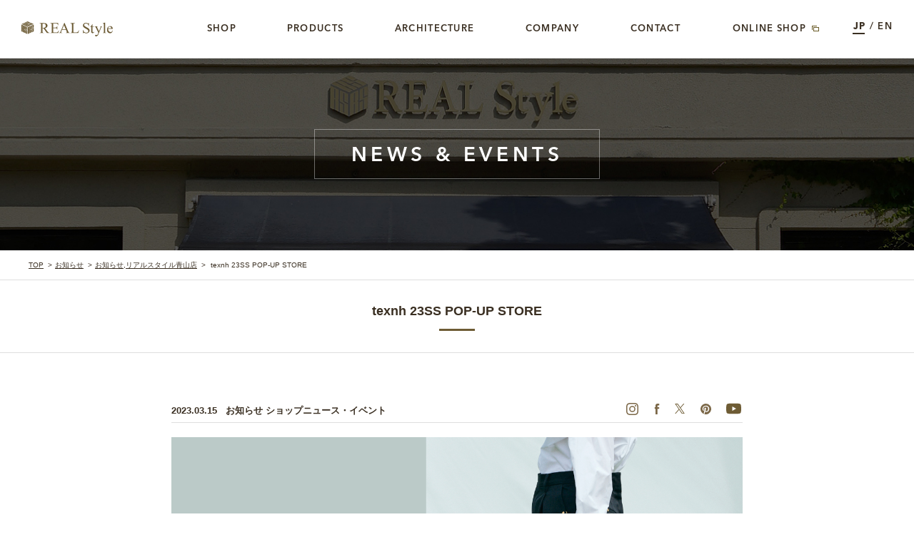

--- FILE ---
content_type: text/html; charset=UTF-8
request_url: https://www.real-style.jp/news/12490/
body_size: 5988
content:
<!DOCTYPE html>
<!--[if lt IE 7]><html lang="ja" class="ie ie6" prefix="og: http://ogp.me/ns# fb: http://ogp.me/ns/fb# article: http://ogp.me/ns/article#"><![endif]-->
<!--[if IE 7]>   <html lang="ja" class="ie ie7" prefix="og: http://ogp.me/ns# fb: http://ogp.me/ns/fb# article: http://ogp.me/ns/article#"><![endif]-->
<!--[if IE 8]>   <html lang="ja" class="ie ie8" prefix="og: http://ogp.me/ns# fb: http://ogp.me/ns/fb# article: http://ogp.me/ns/article#"><![endif]-->
<!--[if IE 9]>   <html lang="ja" class="ie ie9" prefix="og: http://ogp.me/ns# fb: http://ogp.me/ns/fb# article: http://ogp.me/ns/article#"><![endif]-->
<!--[if (gt IE 9)|!(IE)]><!--><html lang="ja" prefix="og: http://ogp.me/ns# fb: http://ogp.me/ns/fb# article: http://ogp.me/ns/article#"><!--<![endif]-->
<head>
<meta http-equiv="Content-Type" content="text/html; charset=utf-8">
<meta http-equiv="Content-Style-Type" content="text/css">
<meta http-equiv="Content-Script-Type" content="text/javascript">

<meta http-equiv="X-UA-Compatible" content="IE=edge">
<meta name="viewport" content="width=1080">

<title>texnh 23SS POP-UP STORE | REAL Style / インテリアショップ・建築設計・リノベーション</title>
<meta name="author" content="Real Style (リアルスタイル)">
<link rel="alternate"  hreflang="jp" href="https://www.real-style.jp/news/12490/"/>

<meta property="og:type" content="article">
<meta property="og:title" content="texnh 23SS POP-UP STORE">
<meta property="og:url" content="https://www.real-style.jp/news/12490/">
<meta property="og:description" content="開催期間：3月16日[木]－3月27日[月]開催店舗：青山店&nbsp;リアルスタイル青山店にてtexnh 2023年春夏コレクション期間限定ポップアップストアを開催いたし">
<meta property="og:image" content="https://www.real-style.jp/common/img/img_ogp.png">
<meta property="og:site_name" content="REAL Style / インテリアショップ・建築設計・リノベーション">
<meta property="og:locale" content="ja_JP" />
<meta property="fb:app_id" content="1652347261679350">

<meta name="twitter:card" content="summary" />
<meta name="twitter:site" content="REAL Style / インテリアショップ・建築設計・リノベーション">
<meta name="twitter:title" content="texnh 23SS POP-UP STORE">
<meta name="twitter:url" content="https://www.real-style.jp/news/12490/">
<meta name="twitter:description" content="開催期間：3月16日[木]－3月27日[月]開催店舗：青山店&nbsp;リアルスタイル青山店にてtexnh 2023年春夏コレクション期間限定ポップアップストアを開催いたし">
<meta name="twitter:image" content="https://www.real-style.jp/common/img/img_ogp.png">

<meta name="format-detection" content="telephone=no,address=no,email=no">
<meta name="facebook-domain-verification" content="ql1sofznu6xnke4e373tm956oovnxh" />

<link rel='stylesheet' id='common_css1-css'  href='https://www.real-style.jp/common/css/normalize.css?3' type='text/css' media='all' />
<link rel='stylesheet' id='common_css2-css'  href='https://www.real-style.jp/common/css/styles.css?3' type='text/css' media='all' />
<link rel='stylesheet' id='lowlayer-css'  href='https://www.real-style.jp/common/css/lowlayer.css?3' type='text/css' media='all' />
<link rel='stylesheet' id='detail-css'  href='https://www.real-style.jp/css/detail.css?3' type='text/css' media='all' />

<link href="https://www.real-style.jp/common/img/apple-touch-icon.png" rel="apple-touch-icon">
<meta name="apple-mobile-web-app-title" content="REAL Style">

<script type='text/javascript' src='https://www.real-style.jp/common/js/jquery-1.11.0.min.js'></script>
<script type='text/javascript' src='https://www.real-style.jp/common/js/jquery.transit.js'></script>
<script type='text/javascript' src='https://www.real-style.jp/common/js/pace.min.js'></script>
<script type='text/javascript' src='https://www.real-style.jp/common/js/jquery.customSelect.min.js'></script>
<script type='text/javascript' src='https://www.real-style.jp/common/js/jquery.lazyload.js'></script>
<script type='text/javascript' src='https://www.real-style.jp/common/js/jquery.bxslider.min.js'></script>
<script type='text/javascript' src='https://www.real-style.jp/common/js/jquery.colorbox-min.js'></script>
<script type='text/javascript' src='https://www.real-style.jp/common/js/var.js'></script>
<script type='text/javascript' src='https://www.real-style.jp/common/js/ecl.js'></script>
<script type='text/javascript' src='https://www.real-style.jp/common/js/global_function.js'></script>
<script type='text/javascript' src='https://www.real-style.jp/common/js/scripts.js'></script>
<script type='text/javascript' src='https://www.real-style.jp/js/detail.js'></script>

<!--[if lt IE 9]>
<script src="https://www.real-style.jp/common/js/html5shiv.js"></script>
<script src="https://www.real-style.jp/common/js/ie.js"></script>
<![endif]-->

<!-- All in One SEO Pack 2.10.1 by Michael Torbert of Semper Fi Web Design[1077,1147] -->
<link rel="canonical" href="https://www.real-style.jp/news/12490/" />
<!-- /all in one seo pack -->
<link rel='dns-prefetch' href='//s.w.org' />
<link rel='stylesheet' id='wp-block-library-css'  href='https://www.real-style.jp/admin/wp-includes/css/dist/block-library/style.min.css' type='text/css' media='all' />
</head>
<body id="texnh-23ss-pop-up-store_body">
	<div id="document">
	<header id="header">
		<div id="header_inner" class="">
						<h1 id="site_name"><a href="https://www.real-style.jp/"><img src="https://www.real-style.jp/common/img/logo_color.svg" alt="REAL Style"></a></h1>
						<div class="header_right sp">
				<div class="language sp">
					<a href="/" class="language_link -active">JP</a>
					<span class="language_slash">/</span>
					<a href="https://realstyleselection.jp/company_en/" class="language_link -en" target="_blank">EN</a>
				</div>
				<div id="global_navi_ctr" class="sp">
					<div class="btn_inner">
						<div class="icon"></div>
					</div>
					<p>MENU</p>
				</div>
			</div>
			<nav id="global_navi">
				<ul id="navi_ul" class="clearfix">
					<li class="list navi01">
						<a href="https://www.real-style.jp/shop/" class="trigger">
							<span>SHOP</span>
							<span class="active">SHOP</span>
						</a>
						<ul class="dd_navi">
							<li><a href="https://www.real-style.jp/shop/">ショップ一覧</a></li>
							<li><a href="https://www.real-style.jp/shop/head_office/">リアルスタイル本店</a></li>
							<li><a href="https://www.real-style.jp/shop/home/">リアルスタイルホーム</a></li>
              <li><a href="https://www.real-style.jp/shop/aoyama/">リアルスタイル青山店</a></li>
              <li><a href="https://www.real-style.jp/shop/sendai/">リアルスタイル仙台店</a></li>
              <li><a href="https://www.real-style.jp/shop/kanazawa/">リアルスタイル金沢店</a></li>
							<li><a href="https://www.real-style.jp/shop/jr-nagoya-takashimaya/">リアルスタイル<br>ジェイアール名古屋タカシマヤ店</a></li>
              <li><a href="https://www.real-style.jp/shop/sendai-mitsukoshi/">リアルスタイル仙台三越店</a></li>
							<li><a href="https://onlineshop.real-style.jp/"><span class="ex_link">オンラインショップ</span></a></li>
              <li><a href="https://www.real-style.jp/shop/style_news/">スタイルニュース</a></li>
                        </ul>
					</li>
					<li class="list navi02">
						<a href="https://www.real-style.jp/products/" class="trigger">
							<span>PRODUCTS</span>
							<span class="active">PRODUCTS</span>
						</a>
						<ul class="dd_navi">
							<li><a href="https://www.real-style.jp/products/">製品一覧</a></li>
							<li><a href="https://my.ebook5.net/realstyle/">製品カタログ</a></li>
							<li><a href="https://www.real-style.jp/products/solution/">法人のお客さま</a></li>
							<li><a href="https://www.real-style.jp/products/faq/">製品FAQ</a></li>
							<li><a href="https://www.real-style.jp/products/shop/">取り扱い店舗</a></li>
							<li><a href="https://www.real-style.jp/delivery_case/">納品事例</a></li>
							<li><a href="https://www.real-style.jp/designer/">デザイナー</a></li>
						</ul>
					</li>
					<li class="list navi03">
						<a href="https://www.real-style.jp/architecture/" class="trigger">
							<span>ARCHITECTURE</span>
							<span class="active">ARCHITECTURE</span>
						</a>
						<ul class="dd_navi">
							<li><a href="https://www.real-style.jp/architecture/">一級建築士事務所</a></li>
							<li><a href="https://www.real-style.jp/architecture/flow/">建築の流れ</a></li>
							<li><a href="https://www.real-style.jp/architecture/faq/">建築FAQ</a></li>
							<li><a href="https://www.real-style.jp/architecture_case/">設計・施工事例</a></li>
                            <li><a href="https://www.real-style.jp/architecture/renovation/">リノベーション</a></li>
						</ul>
					</li>
					<li class="list navi04">
						<a href="https://www.real-style.jp/company/" class="trigger">
							<span>COMPANY</span>
							<span class="active">COMPANY</span>
						</a>
						<ul class="dd_navi">
							<li><a href="https://www.real-style.jp/company/">会社情報一覧</a></li>
							<li><a href="https://www.real-style.jp/company/about/">リアルスタイルについて</a></li>
							<li><a href="https://www.real-style.jp/company/top_message/">トップメッセージ</a></li>
							<li><a href="https://www.real-style.jp/company/outline/">会社概要</a></li>
							<li><a href="https://www.real-style.jp/company/history/">沿革</a></li>
							<li><a href="https://www.real-style.jp/company/recruit/">採用情報</a></li>
							<li><a href="https://www.real-style.jp/company/activity/">社会活動</a></li>
						</ul>
					</li>
					<li class="list navi05">
						<a href="https://www.real-style.jp/contact/">
							<span>CONTACT</span>
							<span class="active">CONTACT</span>
						</a>
					</li>
					<li class="list navi06">
						<a href="https://onlineshop.real-style.jp/" target="_blank">
							<span class="ex_link">ONLINE SHOP</span>
							<span class="active ex_link">ONLINE SHOP</span>
						</a>
					</li>
				</ul>
				<div class="language pc">
					<a href="/" class="language_link -active">JP</a>
					<span class="language_slash">/</span>
					<a href="https://realstyleselection.jp/company_en/" class="language_link -en" target="_blank">EN</a>
				</div>
				<div class="close_btn sp"></div>
			</nav><!-- /#global_navi -->
		</div>
			</header><!-- /#header -->
	<main id="main_wrap">
		<article class="clearfix">
			<div id="lowlayer_page_title">
				<p class="text">NEWS &#38; EVENTS</p>
			</div>

			<div class="bread_list_wrap">
				<ul class="bread_list inner">
					<li><a href="https://www.real-style.jp/">TOP</a></li>
															<li><a href="https://www.real-style.jp/news/">お知らせ</a></li>
					<li><a href="https://www.real-style.jp/category/news/" rel="category tag">お知らせ</a>,<a href="https://www.real-style.jp/category/news/aoyama/" rel="category tag">リアルスタイル青山店</a></li>
					<li>
										texnh 23SS POP-UP STORE										</li>
														</ul>
			</div>
			<header>
				<h1 class="section_title">texnh 23SS POP-UP STORE</h1>
			</header>

			<div id="detail_content" class="news">

				<div id="detail_main_wrap" class="clearfix">
					<div class="sub_title clearfix">
						<p class="fll">
							<time class="fll">2023.03.15</time>
														<span>お知らせ</span>
							<span> ショップニュース・イベント</span>
						</p>
						<ul class="sns_list clearfix">
    <!-- <li class="sns02"><a href="http://twitter.com/share?text=texnh 23SS POP-UP STORE | REAL Style / インテリアショップ・建築設計・リノベーション&url=https://www.real-style.jp/news/12490/" onClick="window.open(encodeURI(decodeURI(this.href)), 'tweetwindow', 'width=650, height=470, personalbar=0, toolbar=0, scrollbars=1, sizable=1'); return false;" rel="nofollow"><span>twitter</span></a></li>
    <li class="sns03"><a href="javascript:void(window.open('http://mixi.jp/recent_voice.pl?status='+EscapeEUCJP('texnh 23SS POP-UP STORE | REAL Style / インテリアショップ・建築設計・リノベーション https://www.real-style.jp/news/12490/')))"><span>mixi</span></a></li>
    <li class="sns04 sp"><a href="http://line.me/R/msg/text/?texnh 23SS POP-UP STORE | REAL Style / インテリアショップ・建築設計・リノベーション https://www.real-style.jp/news/12490/"><span>LINE</span></a></li> -->
    <li class="sns01"><a href="https://www.instagram.com/realstyle_official/?hl=ja"><span>instagram</span></a></li>
    <li class="sns03"><a href="https://www.facebook.com/realstylenagoya/"><span>facebook</span></a></li>
    <li class="sns04"><a href="https://x.com/i/flow/login?redirect_after_login=%2Frealstylenagoya"><span>X</span></a></li>
    <li class="sns02"><a href="https://www.pinterest.jp/realstyle_official/_created/"><span>Pinterest</span></a></li>
    <li class="sns05"><a href="https://www.youtube.com/channel/UC1wBdBf0lO2_reOgeRxBtyQ"><span>Youtube</span></a></li>
</ul>					</div>
										<div class="photo">
						<img src="https://www.real-style.jp/admin/wp-content/uploads/2023/03/news.png" height="426" width="640" alt="">
					</div>
					
					<div class="text_wrap">
<!--						<div class="period_wrap">
														<dl class="clearfix">
								<dt>開催期間:</dt>
								<dd>3月16日(木)～3月27日(月)</dd>
							</dl>
														<dl class="clearfix">
								<dt>開催店舗:</dt>
								<dd>リアルスタイル お知らせ</dd>
							</dl>
						</div>-->
												<p class="text"><p>開催期間：3月16日[木]－3月27日[月]<br />
開催店舗：青山店</p>
<p>&nbsp;</p>
<p>リアルスタイル青山店にてtexnh 2023年春夏コレクション</p>
<p>期間限定ポップアップストアを開催いたします。</p>
<p>「吉田カバン」出身のデザイナーが手掛けるブランド「texnh」。<br />
体に沿うようなデザインや、見た目だけでなく使いやすいエッセンスが取り入れられアイテムは、長い時間をかけて育てていきたい逸品です。</p>
<p>&nbsp;</p>
<p>【texnh/テクネ】<br />
吉田カバン出身のプロダクトデザイナー、松村力弥が立ち上げたブランド。</p>
<p>「texnh」とは、ギリシャ語で「知性・技術・芸術の完璧な融合」を意味する。コンセプトは「ある」。<br />
現実と仮想があいまいに混ざりあう現代において、プロダクトの存在意義をあらためて問いなおし、抽象的なイメージというより「確かにそこにあるモノ」としての価値を生みだすことをモットーとする。</p>
<p>東京ローカルのプロダクトブランドとして、サステナブルな素材や技術を活かし、バッグや小物、アパレルなど、さまざまなプロダクトをリリースしていく。</p>
<p>&nbsp;</p>
<p>【Designer profile/Rikiya Matsumura（松村力弥）】<br />
ものづくりの町、東京都江東区に生まれる。<br />
ファッションデザイナーを志していた母の影響で、文化服装学院に入学する。卒業後、ロンドンに留学。そこで出会った吉田カバンのプロダクトに感銘を受け、帰国後に入社。2006年からデザイナーとして数々のカバンを手がける。そして2018年に独立。canall株式会社を立ち上げ、さまざまな企業のプロダクト製作に携わりながら、2020年より自身のブランド「texnh(テクネ)」をスタート。</p>
<p>&nbsp;</p>
<p>お問い合わせ：<br />
リアルスタイル青山店<br />
〒150-0002東京都渋谷区渋谷2-1-13 2F<br />
Tel.03-6450-6972<br />
<a href="https://www.real-style.jp/shop/aoyama/" target="_blank" rel="noopener">www.real-style.jp/shop/aoyama/</a></p>
</p>
						
					</div><!-- /.text_wrap -->

				</div><!-- /#detail_main_wrap -->

				<nav id="pager">
					<ul class="clearfix">
												<li class="back"><a href="https://www.real-style.jp/news/12473/" rel="prev">&#60; 前のニュース</a></li>
																		<li class="next"><a href="https://www.real-style.jp/news/sendai/12515/" rel="next">次のニュース &#62;</a> </li>
												<li class="btn w158 en"><a href="https://www.real-style.jp/news/">BACK</a></li>
					</ul>
				</nav>

			</div><!-- /#detail_content -->


			<section class="section_wrap">
				<h1 class="section_title"><span>INFORMATION</span></h1>
				<div class="section_body">
					<div class="inner">
						<ul class="info_list clearfix">
							<li class="info01 box_link">
								<p class="photo"><a href="https://onlineshop.real-style.jp/"><span>ONLINE SHOP</span></a></p>
								<dl class="text_wrap">
									<dt><a href="https://onlineshop.real-style.jp/">オフィシャル オンラインショップ</a></dt>
									<dd>毎日を心豊かに過ごせる、上質なライフスタイルをご自宅にお届けいたします。</dd>
								</dl>
							</li>
							<li class="info02 box_link">
								<p class="photo"><a href="https://www.real-style.jp/delivery_case"><span>WORKS</span></a></p>
								<dl class="text_wrap">
									<dt><a href="https://www.real-style.jp/delivery_case">納品・施工事例</a></dt>
									<dd>リアルスタイルの家具やインテリア、造作家具や新築・リノベーションなど納品・施工事例をご紹介します。</dd>
								</dl>
							</li>
							<li class="info03 box_link">
								<p class="photo"><a href="javascript:void(window.open('https://q.bmv.jp/bm/p/f/tf.php?id=realstyle_press','form','scrollbars=yes,resizable=yes,width=650,height=370'))"><span>MAIL MAGAZINE</span></a></p>
								<dl class="text_wrap">
									<dt><a href="javascript:void(window.open('https://q.bmv.jp/bm/p/f/tf.php?id=realstyle_press','form','scrollbars=yes,resizable=yes,width=650,height=370'))">メールマガジン</a></dt>
									<dd>インテリアや建築に関する情報を、メールマガジンでお知らせしています。</dd>
								</dl>
							</li>
							<li class="info04 box_link">
								<p class="photo"><a href="https://www.real-style.jp/contact/"><span>CONTACT</span></a></p>
								<dl class="text_wrap">
									<dt><a href="https://www.real-style.jp/contact/">お問い合わせ</a></dt>
									<dd>リアルスタイルへのご意見・お問い合わせはこちらから。</dd>
								</dl>
							</li>
						</ul>
					</div>
				</div>
			</section>
		</article>
	</main><!-- /#main_wrap -->
	<footer id="footer">
		<div id="page_top"><a href="#header"><img src="https://www.real-style.jp/common/img/page_top_icon.svg" alt="PAGE TOP"></a></div>
		<div id="footer_inner" class="inner">
			<ul id="footer_sitemap" class="clearfix">
				<li class="page_list01">
					<dl>
						<dt class="trigger"><a href="https://www.real-style.jp/shop/">SHOP</a></dt>
						<dd><a href="https://www.real-style.jp/shop/">ショップ一覧</a></dd>
						<dd><a href="https://www.real-style.jp/shop/head_office/">リアルスタイル本店</a></dd>
						<dd><a href="https://www.real-style.jp/shop/home/">リアルスタイルホーム</a></dd>
						<dd><a href="https://www.real-style.jp/shop/aoyama/">リアルスタイル青山店</a></dd>
            <dd><a href="https://www.real-style.jp/shop/sendai/">リアルスタイル仙台店</a></dd>
            <dd><a href="https://www.real-style.jp/shop/kanazawa/">リアルスタイル金沢店</a></dd>
						<dd><a href="https://www.real-style.jp/shop/jr-nagoya-takashimaya/">リアルスタイル<br>ジェイアール名古屋タカシマヤ店</a></dd>
						<dd><a href="https://www.real-style.jp/shop/sendai-mitsukoshi/">リアルスタイル仙台三越店</a></dd>
						<dd><a href="https://onlineshop.real-style.jp/" class="ex_link" target="_blank">オンラインショップ</a></dd>
					</dl>
				</li>
				<li class="page_list02">
					<dl>
						<dt class="trigger"><a href="https://www.real-style.jp/products/">PRODUCTS</a></dt>
						<dd><a href="https://www.real-style.jp/products/">製品一覧</a></dd>
						<dd><a href="https://my.ebook5.net/realstyle/">製品カタログ</a></dd>
						<dd><a href="https://www.real-style.jp/products/solution/">法人のお客さま</a></dd>
						<dd><a href="https://www.real-style.jp/products/faq/">製品FAQ</a></dd>
						<dd><a href="https://www.real-style.jp/products/shop/">取り扱い店舗</a></dd>
						<dd><a href="https://www.real-style.jp/delivery_case/">納品事例</a></dd>
						<dd><a href="https://www.real-style.jp/designer/">デザイナー</a></dd>
					</dl>
				</li>
				<li class="page_list03">
					<dl>
						<dt class="trigger"><a href="https://www.real-style.jp/architecture/">ARCHITECTURE</a></dt>
						<dd><a href="https://www.real-style.jp/architecture/">一級建築士事務所</a></dd>
						<dd><a href="https://www.real-style.jp/architecture/flow/">建築の流れ</a></dd>
						<dd><a href="https://www.real-style.jp/architecture/faq/">建築FAQ</a></dd>
						<dd><a href="https://www.real-style.jp/architecture_case/">施工事例</a></dd>
            <dd><a href="https://www.real-style.jp/architecture/renovation/">リノベーション</a></dd>
					</dl>
				</li>
				<li class="page_list04">
					<dl>
						<dt class="trigger"><a href="https://www.real-style.jp/company/about/">COMPANY</a></dt>
						<dd><a href="https://www.real-style.jp/company/">会社情報一覧</a></dd>
						<dd><a href="https://www.real-style.jp/company/about/">リアルスタイルについて</a></dd>
						<dd><a href="https://www.real-style.jp/company/top_message/">トップメッセージ</a></dd>
						<dd><a href="https://www.real-style.jp/company/outline/">会社概要</a></dd>
						<dd><a href="https://www.real-style.jp/company/history/">沿革</a></dd>
						<dd><a href="https://www.real-style.jp/company/recruit/">採用情報</a></dd>
						<dd><a href="https://www.real-style.jp/company/activity/">社会活動</a></dd>
					</dl>
				</li>
				<li class="page_list05">
					<dl>
						<dt class="trigger"><a href="https://www.real-style.jp/news/">NEWS &amp; EVENTS</a></dt>
						<dd><a href="https://www.real-style.jp/news/">ショップニュース・イベント</a></dd>
						<dd><a href="https://www.real-style.jp/shop/style_news/">スタイルニュース</a></dd>
						<dd><a href="https://www.real-style.jp/blog/">COLUMN</a></dd>
					</dl>
					<ul class="sns_list clearfix">
    <!-- <li class="sns02"><a href="http://twitter.com/share?text=texnh 23SS POP-UP STORE | REAL Style / インテリアショップ・建築設計・リノベーション&url=https://www.real-style.jp/news/12490/" onClick="window.open(encodeURI(decodeURI(this.href)), 'tweetwindow', 'width=650, height=470, personalbar=0, toolbar=0, scrollbars=1, sizable=1'); return false;" rel="nofollow"><span>twitter</span></a></li>
    <li class="sns03"><a href="javascript:void(window.open('http://mixi.jp/recent_voice.pl?status='+EscapeEUCJP('texnh 23SS POP-UP STORE | REAL Style / インテリアショップ・建築設計・リノベーション https://www.real-style.jp/news/12490/')))"><span>mixi</span></a></li>
    <li class="sns04 sp"><a href="http://line.me/R/msg/text/?texnh 23SS POP-UP STORE | REAL Style / インテリアショップ・建築設計・リノベーション https://www.real-style.jp/news/12490/"><span>LINE</span></a></li> -->
    <li class="sns01"><a href="https://www.instagram.com/realstyle_official/?hl=ja"><span>instagram</span></a></li>
    <li class="sns03"><a href="https://www.facebook.com/realstylenagoya/"><span>facebook</span></a></li>
    <li class="sns04"><a href="https://x.com/i/flow/login?redirect_after_login=%2Frealstylenagoya"><span>X</span></a></li>
    <li class="sns02"><a href="https://www.pinterest.jp/realstyle_official/_created/"><span>Pinterest</span></a></li>
    <li class="sns05"><a href="https://www.youtube.com/channel/UC1wBdBf0lO2_reOgeRxBtyQ"><span>Youtube</span></a></li>
</ul>				</li>
			</ul>
		</div><!-- /#footer_inner -->
		<div id="footer_bottom">
			<div class="inner clearfix">
				<ul id="footer_sub_navi" class="clearfix">
					<li><a href="https://www.real-style.jp/contact/">お問い合わせ</a></li>
					<li><a href="https://www.real-style.jp/privacy_policy/">プライバシーポリシー</a></li>
				</ul>
				<p id="copy_right">&copy;REAL Style Co., Ltd. All Rights Reserved.</p>
			</div>
		</div>
	</footer><!-- /#footer -->
</div><!-- /#document_wrap -->

<!-- Google Tag Manager -->
<noscript><iframe src="//www.googletagmanager.com/ns.html?id=GTM-N4FP8K"
height="0" width="0" style="display:none;visibility:hidden"></iframe></noscript>
<script>(function(w,d,s,l,i){w[l]=w[l]||[];w[l].push({'gtm.start':
new Date().getTime(),event:'gtm.js'});var f=d.getElementsByTagName(s)[0],
j=d.createElement(s),dl=l!='dataLayer'?'&l='+l:'';j.async=true;j.src=
'//www.googletagmanager.com/gtm.js?id='+i+dl;f.parentNode.insertBefore(j,f);
})(window,document,'script','dataLayer','GTM-N4FP8K');</script>
<!-- End Google Tag Manager -->

</body>
</html>

--- FILE ---
content_type: text/css
request_url: https://www.real-style.jp/common/css/styles.css?3
body_size: 9250
content:
@charset "UTF-8";
/* [ variable ]
-------------------------------------------------*/
/* element */
/* font */
/* [ font style ]
-------------------------------------------------*/
@font-face {
  font-family: 'Avenir Next LT Pro Demi';
  font-style: normal;
  font-weight: normal;
  src: local("Avenir Next LT Pro Demi"), url("/fonts/avenir-next-lt-pro/AvenirNextLTPro-Demi.woff") format("woff"); }
@font-face {
  font-family: 'Avenir Next LT Pro Regular';
  font-style: normal;
  font-weight: normal;
  src: local("Avenir Next LT Pro Regular"), url("/fonts/avenir-next-lt-pro/AvenirNextLTPro-Regular.woff") format("woff"); }
  @font-face {
    font-family: 'Avenir Next LT Pro Bold';
    font-style: normal;
    font-weight: normal;
    src: local("Avenir Next LT Pro Bold"), url("/fonts/avenir-next-lt-pro/AvenirNextLTPro-Bold.woff") format("woff"); }
/* [ opacity ]
-------------------------------------------------*/
/* [ display style ]
-------------------------------------------------*/
/* [ easing style ]
-------------------------------------------------*/
/* [ Hover Motion style ]
-------------------------------------------------*/
/* [ icon style ]
-------------------------------------------------*/
/* [ form parts ]
-------------------------------------------------*/
/* -----------------------------------------------
common css [Scalable and Modular Architecture for CSS]
0. Normalize(ノーマライズ)
1. Reset(リセット) + Base(ベース)
2. Module(モジュール)
3. Layout(レイアウト)
-------------------------------------------------- */
/* -----------------------------------------------
 [0. Normalize(ノーマライズ)]
-------------------------------------------------- */
/* /common/css/normalize.css */
/* -----------------------------------------------
 [1. Reset(リセット) + Base(ベース)]
-------------------------------------------------- */
html * {
  /*-moz-box-sizing: border-box;
  -webkit-box-sizing: border-box;
  box-sizing: border-box;*/ }

html {
  -webkit-tap-highlight-color: rgba(0, 0, 0, 0); }

body {
  /* ゴシック */
  font-family: "Meiryo","メイリオ","ＭＳ Ｐゴシック",sans-serif;
  /* 明朝 */
  /*font-family: "Times New Roman","Hiragino Mincho ProN","ヒラギノ明朝 Pro W3","HGS明朝B","ＭＳ Ｐ明朝",serif,"Meiryo","メイリオ","ＭＳ Ｐゴシック",sans-serif;*/
  font-size: 12px;
  color: #3a2f22;
  -webkit-text-size-adjust: 100%;
  /*line-height: 1;*/
  /* I found a bug in iOS 7. */ }

html, body, div, span, object, iframe,
h1, h2, h3, h4, h5, h6, p, blockquote, pre,
a, abbr, acronym, address, code, del, em, img, strong,
dl, dt, dd, ol, ul, li,
fieldset, form, label,
table, caption, tbody, tfoot, thead, tr, th, td {
  margin: 0;
  padding: 0;
  vertical-align: baseline;
  font-style: normal;
  font-weight: normal; }

article, aside, figure, footer, header, hgroup, menu, nav, section {
  margin: 0;
  padding: 0;
  border: none;
  display: block;
  /*vertical-align: baseline;
  list-style: none;
  background-color: transparent;
  font-size: 100%;*/
  outline: none; }

h1, h2, h3, h4, h5, h6, dt {
  line-height: 1.47; }

p {
  line-height: 1.67; }

dd, li, th, td, input, textarea {
  line-height: 1.67;
  text-align: justify;
  text-justify: inter-ideograph; }

ul, ol {
  list-style-type: none; }

img {
  vertical-align: top; }

a {
  color: #3a2f22;
  text-decoration: underline;
  transition: all 0.2s ease-in;
  -moz-transition: all 0.2s ease-in;
  -webkit-transition: all 0.2s ease-in;
  -ms-transition: all 0.2s ease-in; }
  a:hover {
    text-decoration: none;
    color: #6e5c35; }

img {
  width: 100%;
  height: auto; }

::-moz-selection {
  /*background: transparent;*/ }

::selection {
  /*background: transparent;*/ }

/* [1. Reset(リセット) + Base(ベース)] --> End */
/* -----------------------------------------------
 [2. Module(モジュール)]
-------------------------------------------------- */
/* Clearfix [ModernType]
-------------------------------------------------- */
.clearfix:after {
  display: block;
  clear: both;
  content: ""; }

/* Layout Module
-------------------------------------------------- */
.fll {
  float: left; }

.flr {
  float: right; }

.mt_none {
  margin-top: 0 !important; }

.mr_none {
  margin-right: 0 !important; }

.mb_none {
  margin-bottom: 0 !important; }

.ml_none {
  margin-left: 0 !important; }

/* Loader Module
-------------------------------------------------- */
/*** Config ***/
/* Colors */
/* used for row 1 & 2 */
/* used for row 1 & 2 */
/* Dimensions */
/*** Animations / styles ***/
@keyframes border-loading-indicator-row-1 {
  0% {
    border-color: rgba(110, 92, 53, 0.25);
    border-top-color: #6e5c35; }
  25% {
    border-color: rgba(110, 92, 53, 0.25);
    border-right-color: #6e5c35; }
  50% {
    border-color: rgba(110, 92, 53, 0.25);
    border-bottom-color: #6e5c35; }
  75% {
    border-color: rgba(110, 92, 53, 0.25);
    border-left-color: #6e5c35; }
  100% {
    border-color: rgba(110, 92, 53, 0.25);
    border-top-color: #6e5c35; } }
@keyframes border-loading-indicator-row-2 {
  0% {
    border-color: #6e5c35 rgba(110, 92, 53, 0.25) rgba(110, 92, 53, 0.5) rgba(110, 92, 53, 0.75); }
  25% {
    border-color: rgba(110, 92, 53, 0.75) #6e5c35 rgba(110, 92, 53, 0.25) rgba(110, 92, 53, 0.5); }
  50% {
    border-color: rgba(110, 92, 53, 0.5) rgba(110, 92, 53, 0.75) #6e5c35 rgba(110, 92, 53, 0.25); }
  75% {
    border-color: rgba(110, 92, 53, 0.25) rgba(110, 92, 53, 0.5) rgba(110, 92, 53, 0.75) rgba(110, 92, 53, 0.75); }
  100% {
    border-color: #6e5c35 rgba(110, 92, 53, 0.25) rgba(110, 92, 53, 0.5) rgba(110, 92, 53, 0.75); } }
.border-loading-indicator {
  width: 0px;
  height: 0px;
  position: absolute;
  margin: -15px 0 -15px;
  border: 0px solid #6e5c35;
  border-width: 15px 15px;
  display: block; }

.border-loading-indicator.row-1 {
  top: 25%;
  animation: border-loading-indicator-row-1 750ms linear infinite; }

.border-loading-indicator.row-2 {
  animation: border-loading-indicator-row-2 750ms linear infinite; }

.border-loading-indicator.col-1 {
  width: 15px;
  height: 15px;
  border-width: 7.5px 7.5px;
  left: 25%; }

.border-loading-indicator.col-2 {
  left: 43%; }

.border-loading-indicator.col-3 {
  width: 0px;
  height: 0px;
  left: 75%;
  border-radius: 15px 15px 15px 15px; }

/* Text Module
-------------------------------------------------- */
.superscript {
  font-size: 10px;
  position: relative;
  top: -3px; }

.notes {
  font-size: 83.33%;
  /* 10px */ }

.center {
  text-align: center; }

.bold {
  font-weight: bold; }

/* Link Module
-------------------------------------------------- */
.ex_link {
  display: inline-block;
  padding-right: 18px;
  background: url("../img/ex_link_icon_color.svg") no-repeat right 6px;
  background-size: 10px 8px;}
  .ex_link.black {
    background-image: url("../img/ex_link_icon_black.svg"); }

@media only screen and (max-width: 750px) {
  .ex_link {
    background-position: right 50%; } }
@media only screen and (min-width: 751px) {
  .ex_link {
    white-space: nowrap; } }
.r_over:hover {
  -ms-filter: "alpha(opacity=80)";
  /* IE8 */
  opacity: 0.8;
  display: inline-block\9; }

/* List Module
-------------------------------------------------- */
.list_wrap .list {
  background-color: #fff;
  float: left;
  border-right: 1px solid #dedede;
  text-align: left; }
  @media only screen and (min-width: 751px) {
    .list_wrap .list .photo,
    .list_wrap .list .photo_no_load {
      display: block;
      overflow: hidden;
      position: relative; }
      .list_wrap .list .photo:before, .list_wrap .list .photo:after,
      .list_wrap .list .photo_no_load:before,
      .list_wrap .list .photo_no_load:after {
        width: 100%;
        height: 0;
        content: "";
        display: block;
        background-color: rgba(84, 71, 32, 0.2);
        position: absolute;
        transition: all 0.6s cubic-bezier(0.23, 1, 0.32, 1);
        -moz-transition: all 0.6s cubic-bezier(0.23, 1, 0.32, 1);
        -webkit-transition: all 0.6s cubic-bezier(0.23, 1, 0.32, 1);
        -ms-transition: all 0.6s cubic-bezier(0.23, 1, 0.32, 1);
        z-index: 10; }
      .list_wrap .list .photo:before,
      .list_wrap .list .photo_no_load:before {
        top: -100%;
        left: -100%; }
      .list_wrap .list .photo:after,
      .list_wrap .list .photo_no_load:after {
        right: -100%;
        bottom: -100%; }
    .list_wrap .list:hover .photo:before, .list_wrap .list:hover .photo:after,
    .list_wrap .list:hover .photo_no_load:before,
    .list_wrap .list:hover .photo_no_load:after {
      height: 100%; }
    .list_wrap .list:hover .photo:before,
    .list_wrap .list:hover .photo_no_load:before {
      top: 0;
      left: 0; }
    .list_wrap .list:hover .photo:after,
    .list_wrap .list:hover .photo_no_load:after {
      right: 0;
      bottom: 0; } }
  .list_wrap .list .photo,
  .list_wrap .list .photo_no_load {
    height: 100%;
    position: relative;
    display: block;
    overflow: hidden; }
    .list_wrap .list .photo.trim a,
    .list_wrap .list .photo_no_load.trim a {
      display: block;
      overflow: hidden; }
    .list_wrap .list .photo img,
    .list_wrap .list .photo_no_load img {
      display: block;
      position: relative;
      z-index: 1; }
  .list_wrap .list .text_wrap {
    padding: 28px 22px 28px 20px;
    transition: all 0.6s cubic-bezier(0.23, 1, 0.32, 1);
    -moz-transition: all 0.6s cubic-bezier(0.23, 1, 0.32, 1);
    -webkit-transition: all 0.6s cubic-bezier(0.23, 1, 0.32, 1);
    -ms-transition: all 0.6s cubic-bezier(0.23, 1, 0.32, 1); }
    .list_wrap .list .text_wrap .title {
      font-size: 13px;
      margin-bottom: 10px;
      overflow: hidden;
      text-overflow: ellipsis;
      white-space: nowrap;
      overflow: hidden;
      text-align: left; }
      .list_wrap .list .text_wrap .title a {
        line-height: 1.7;
        font-weight: bold;
        text-decoration: none; }
    .list_wrap .list .text_wrap .text {
      height: 60px;
      position: relative;
      overflow: hidden; }
      .list_wrap .list .text_wrap .text a {
        text-decoration: none; }
    .list_wrap .list .text_wrap .schedule {
      margin-bottom: 15px; }
    .list_wrap .list .text_wrap p {
      display: -webkit-box;
      -webkit-box-orient: vertical;
      -webkit-line-clamp: 3;
      overflow: hidden; }
  .list_wrap .list.new:after {
    width: 40px;
    height: 40px;
    border-radius: 20px;
    content: "NEW";
    display: block;
    background-color: rgba(110, 92, 53, 0.9);
    font-family: 'Avenir Next LT Pro Regular';
    letter-spacing: 0.1em;
    font-size: 10px;
    color: #fff;
    line-height: 40px;
    text-align: center;
    vertical-align: middle;
    position: absolute;
    top: 5px;
    left: 5px;
    z-index: 11; }
  .list_wrap .list:hover .text_wrap {
    background-color: #fbfaf8; }
    .list_wrap .list:hover .text_wrap .text:before, .list_wrap .list:hover .text_wrap .text:after {
      background-color: #fbfaf8; }

.info_list a {
  text-decoration: none; }
.info_list li {
  float: left; }
  @media only screen and (min-width: 751px) {
    .info_list li .photo,
    .info_list li .photo_no_load {
      display: block;
      overflow: hidden;
      position: relative; }
      .info_list li .photo:before, .info_list li .photo:after,
      .info_list li .photo_no_load:before,
      .info_list li .photo_no_load:after {
        width: 100%;
        height: 0;
        content: "";
        display: block;
        background-color: rgba(84, 71, 32, 0.2);
        position: absolute;
        transition: all 0.6s cubic-bezier(0.23, 1, 0.32, 1);
        -moz-transition: all 0.6s cubic-bezier(0.23, 1, 0.32, 1);
        -webkit-transition: all 0.6s cubic-bezier(0.23, 1, 0.32, 1);
        -ms-transition: all 0.6s cubic-bezier(0.23, 1, 0.32, 1);
        z-index: 10; }
      .info_list li .photo:before,
      .info_list li .photo_no_load:before {
        top: -100%;
        left: -100%; }
      .info_list li .photo:after,
      .info_list li .photo_no_load:after {
        right: -100%;
        bottom: -100%; }
    .info_list li:hover .photo:before, .info_list li:hover .photo:after,
    .info_list li:hover .photo_no_load:before,
    .info_list li:hover .photo_no_load:after {
      height: 100%; }
    .info_list li:hover .photo:before,
    .info_list li:hover .photo_no_load:before {
      top: 0;
      left: 0; }
    .info_list li:hover .photo:after,
    .info_list li:hover .photo_no_load:after {
      right: 0;
      bottom: 0; } }
  .info_list li .photo,
  .info_list li .photo_no_load {
    width: 100%;
    display: block;
    background-size: cover !important; }
    .info_list li .photo span,
    .info_list li .photo_no_load span {
      font-family: 'Avenir Next LT Pro Regular';
      letter-spacing: 0.1em;
      color: #fff;
      text-align: center;
      vertical-align: middle;
      display: block;
      border-top: 1px solid rgba(216, 214, 212, 0.7);
      border-bottom: 1px solid rgba(216, 214, 212, 0.7);
      margin: 0 auto; }
      .info_list li .photo span strong,
      .info_list li .photo_no_load span strong {
        font-weight: bold; }
  .info_list li .text_wrap dt a {
    font-weight: bold; }
  .info_list li .text_wrap dd {
    font-size: 12px; }
  .info_list li.info01 .photo {
    background: url("../img/information/photo06.jpg") no-repeat center center; }
  .info_list li.info02 .photo {
    background: url("../img/information/photo02.jpg") no-repeat center center; }
  .info_list li.info03 .photo {
    background: url("../img/information/photo03.jpg") no-repeat center center; }
  .info_list li.info04 .photo {
    background: url("../img/information/photo04.jpg") no-repeat center center; }

@media only screen and (min-width: 751px) {
  .bx-wrapper .list_wrap .list .photo,
  .bx-wrapper .list_wrap .list .photo_no_load {
    height: 198px; }

  .info_list li {
    width: 22.5%;
    margin-right: 3.3%; }
    .info_list li:last-child {
      margin-right: 0; }
    .info_list li .photo {
      height: 85px;
      padding-top: 45px;
      margin-bottom: 15px; }
      .info_list li .photo span {
        width: 150px;
        height: 38px;
        line-height: 38px;
        font-size: 13px; }
    .info_list li .text_wrap dt {
      margin-bottom: 10px; }
      .info_list li .text_wrap dt a {
        font-size: 13px; } }
@media only screen and (max-width: 750px) {
  .bx-wrapper .list_wrap .list .photo,
  .bx-wrapper .list_wrap .list .photo_no_load {
    height: 198px; }

  .info_list li {
    width: 46.93%; }
    .info_list li:nth-child(1), .info_list li:nth-child(2) {
      margin-bottom: 25px; }
    .info_list li:nth-child(2n) {
      float: right; }
    .info_list li:nth-child(3) {
      clear: both; }
    .info_list li .photo {
      height: 54px;
      padding-top: 28px;
      margin-bottom: 12px; }
      .info_list li .photo span {
        width: 72.5%;
        height: 24px;
        line-height: 24px;
        font-size: 10px; }
    .info_list li .text_wrap dt {
      margin-bottom: 7px; }
      .info_list li .text_wrap dt a {
        font-size: 14px; } }
/* Button Module
-------------------------------------------------- */
.btn {
  border: 1px dotted #6e5c35;
  transition: all 0.3s ease-in;
  -moz-transition: all 0.3s ease-in;
  -webkit-transition: all 0.3s ease-in;
  -ms-transition: all 0.3s ease-in;
  position: relative;
  cursor: pointer; }
  .btn:after, .btn:before {
    width: 0;
    height: 0;
    position: absolute;
    content: "";
    display: block;
    transition: all 0.3s ease-in;
    -moz-transition: all 0.3s ease-in;
    -webkit-transition: all 0.3s ease-in;
    -ms-transition: all 0.3s ease-in;
    cursor: pointer; }
  .btn:before {
    top: -1px;
    left: -1px;
    border-top: 0 solid #6e5c35;
    border-left: 0 solid #6e5c35; }
  .btn:after {
    right: -1px;
    bottom: -1px;
    border-right: 0 solid #6e5c35;
    border-bottom: 0 solid #6e5c35; }
  .btn > * {
    height: 38px;
    line-height: 40px;
    width: 100%;
    vertical-align: middle;
    text-align: center;
    display: block;
    text-decoration: none;
    background-color: transparent;
    border: none;
    transition: all 1s cubic-bezier(0.23, 1, 0.32, 1);
    -moz-transition: all 1s cubic-bezier(0.23, 1, 0.32, 1);
    -webkit-transition: all 1s cubic-bezier(0.23, 1, 0.32, 1);
    -ms-transition: all 1s cubic-bezier(0.23, 1, 0.32, 1); }
  .btn.h50 > * {
    height: 48px;
    line-height: 48px; }
  .btn.ex_link {
    padding-right: 0;
    background: none; }
    .btn.ex_link a:after {
      content: "";
      display: inline-block;
      background: url("../img/ex_link_icon_color.svg") no-repeat right center;
      background-size: 10px 8px;
      width: 10px;
      height: 8px;
      margin-left: 8px;
      position: relative;
      top: -1px; }
  .btn.gold.ex_link a:after {
    background: url("../img/ex_link_icon_white.svg") no-repeat right center; }
  .btn.gold.ex_link:hover a:after {
    background: url("../img/ex_link_icon_color.svg") no-repeat right center; }
  .btn.en {
    font-family: 'Avenir Next LT Pro Demi';
    letter-spacing: 0.1em; }
  .btn.center {
    margin-left: auto;
    margin-right: auto; }
  .btn.gold {
    border: 1px solid #6e5c35;
    background-color: #6e5c35;
    transition: all 0.2s ease-in;
    -moz-transition: all 0.2s ease-in;
    -webkit-transition: all 0.2s ease-in;
    -ms-transition: all 0.2s ease-in; }
    .btn.gold:hover {
      background-color: #fff; }
      .btn.gold:hover > * {
        color: #6e5c35; }
    .btn.gold > * {
      color: #fff; }
  .btn.w158 {
    width: 158px; }
    .btn.w158:hover {
      width: 158px; }
  .btn.w265 {
    width: 265px; }
    .btn.w265:hover {
      width: 265px; }
  .btn.w300 {
    width: 298px; }
    .btn.w300:hover {
      width: 298px; }
  .btn:hover:after, .btn:hover:before {
    width: 100%;
    height: 100%;
    border-width: 2px; }
  .btn:hover > * {
    text-decoration: none; }

/* slider Module
-------------------------------------------------- */
.bx-wrapper {
  position: relative;
  margin: 0 auto; }
  .bx-wrapper .bx-controls .bx-pager {
    text-align: center; }
    .bx-wrapper .bx-controls .bx-pager .bx-pager-item {
      width: 8px;
      margin-right: 10px;
      overflow: hidden;
      text-indent: -9999px;
      display: inline-block; }
      .bx-wrapper .bx-controls .bx-pager .bx-pager-item:last-child {
        margin-right: 0; }
      .bx-wrapper .bx-controls .bx-pager .bx-pager-item a {
        height: 6px;
        display: block;
        border: 1px solid #75643f;
        overflow: hidden;
        border-radius: 4px;
        -moz-transform: rotateY(0) rotateX(0) rotateZ(0);
        -webkit-transform: rotateY(0) rotateX(0) rotateZ(0);
        -o-transform: rotateY(0) rotateX(0) rotateZ(0);
        -ms-transform: rotateY(0) rotateX(0) rotateZ(0);
        transition: all 0.3s ease-in;
        -moz-transition: all 0.3s ease-in;
        -webkit-transition: all 0.3s ease-in;
        -ms-transition: all 0.3s ease-in; }
        .bx-wrapper .bx-controls .bx-pager .bx-pager-item a:hover {
          -moz-transform: rotateY(-180deg) rotateX(-180deg) rotateZ(-180deg);
          -webkit-transform: rotateY(-180deg) rotateX(-180deg) rotateZ(-180deg);
          -o-transform: rotateY(-180deg) rotateX(-180deg) rotateZ(-180deg);
          -ms-transform: rotateY(-180deg) rotateX(-180deg) rotateZ(-180deg); }
        .bx-wrapper .bx-controls .bx-pager .bx-pager-item a.active {
          background-color: #75643f; }
  .bx-wrapper .bx-controls .bx-controls-direction {
    position: absolute;
    top: 0;
    left: 0;
    z-index: 100; }
    .bx-wrapper .bx-controls .bx-controls-direction .bx-prev, .bx-wrapper .bx-controls .bx-controls-direction .bx-next {
      width: 32px;
      height: 32px;
      border: 1px solid #6e5c35;
      position: relative;
      display: block;
      border-radius: 17px;
      overflow: hidden;
      overflow: hidden;
      text-indent: -9999px;
      transition: all 0.5s cubic-bezier(0.23, 1, 0.32, 1);
      -moz-transition: all 0.5s cubic-bezier(0.23, 1, 0.32, 1);
      -webkit-transition: all 0.5s cubic-bezier(0.23, 1, 0.32, 1);
      -ms-transition: all 0.5s cubic-bezier(0.23, 1, 0.32, 1); }
      .bx-wrapper .bx-controls .bx-controls-direction .bx-prev:after, .bx-wrapper .bx-controls .bx-controls-direction .bx-prev:before, .bx-wrapper .bx-controls .bx-controls-direction .bx-next:after, .bx-wrapper .bx-controls .bx-controls-direction .bx-next:before {
        width: 32px;
        height: 32px;
        content: "";
        display: block;
        position: absolute;
        top: 0;
        left: 0;
        background-size: cover !important;
        transition: all 1s cubic-bezier(0.23, 1, 0.32, 1);
        -moz-transition: all 1s cubic-bezier(0.23, 1, 0.32, 1);
        -webkit-transition: all 1s cubic-bezier(0.23, 1, 0.32, 1);
        -ms-transition: all 1s cubic-bezier(0.23, 1, 0.32, 1); }
      .bx-wrapper .bx-controls .bx-controls-direction .bx-prev.bx-prev:before, .bx-wrapper .bx-controls .bx-controls-direction .bx-next.bx-prev:before {
        left: 50px;
        -ms-filter: "alpha(opacity=$num)";
        /* IE8 */
        opacity: 0; }
      .bx-wrapper .bx-controls .bx-controls-direction .bx-prev.bx-next:before, .bx-wrapper .bx-controls .bx-controls-direction .bx-next.bx-next:before {
        left: -50px;
        -ms-filter: "alpha(opacity=$num)";
        /* IE8 */
        opacity: 0; }
      .bx-wrapper .bx-controls .bx-controls-direction .bx-prev:hover:before, .bx-wrapper .bx-controls .bx-controls-direction .bx-next:hover:before {
        top: 0px;
        left: 0px;
        -ms-filter: "alpha(opacity=$num)";
        /* IE8 */
        opacity: 1; }
      .bx-wrapper .bx-controls .bx-controls-direction .bx-prev:hover:after, .bx-wrapper .bx-controls .bx-controls-direction .bx-next:hover:after {
        top: 0px;
        left: 50px;
        -ms-filter: "alpha(opacity=$num)";
        /* IE8 */
        opacity: 0; }
      .bx-wrapper .bx-controls .bx-controls-direction .bx-prev:hover.bx-prev:after, .bx-wrapper .bx-controls .bx-controls-direction .bx-next:hover.bx-prev:after {
        top: 0px;
        left: -50px; }
      .bx-wrapper .bx-controls .bx-controls-direction .bx-prev:hover.bx-next:after, .bx-wrapper .bx-controls .bx-controls-direction .bx-next:hover.bx-next:after {
        top: 0px;
        left: 50px; }
    .bx-wrapper .bx-controls .bx-controls-direction .bx-prev:after, .bx-wrapper .bx-controls .bx-controls-direction .bx-prev:before {
      background: url("../img/slider_arrow_left.svg") no-repeat center center; }
    .bx-wrapper .bx-controls .bx-controls-direction .bx-next:after, .bx-wrapper .bx-controls .bx-controls-direction .bx-next:before {
      background: url("../img/slider_arrow_right.svg") no-repeat center center; }

@media only screen and (min-width: 751px) {
  .bx-wrapper .bx-controls .bx-pager {
    padding-top: 10px;
    margin-bottom: 15px; }
  .bx-wrapper .bx-controls .bx-controls-direction .bx-prev {
    top: 190px;
    left: -50px; }
  .bx-wrapper .bx-controls .bx-controls-direction .bx-next {
    top: 158px;
    left: 1217px; } }
@media only screen and (max-width: 1310px) and (min-width: 751px) {
  .bx-wrapper .bx-controls .bx-pager {
    padding-top: 10px;
    margin-bottom: 15px; }
  .bx-wrapper .bx-controls .bx-controls-direction .bx-prev, .bx-wrapper .bx-controls .bx-controls-direction .bx-next {
    background-color: rgba(255, 255, 255, 0.9); }
  .bx-wrapper .bx-controls .bx-controls-direction .bx-prev {
    top: 190px;
    left: 10px; }
  .bx-wrapper .bx-controls .bx-controls-direction .bx-next {
    top: 158px;
    left: 1150px; } }
@media only screen and (max-width: 750px) {
  .bx-wrapper .bx-controls .bx-pager {
    padding-top: 15px;
    margin-bottom: 20px; }
  .bx-wrapper .bx-controls .bx-controls-direction {
    display: none; } }
/* Bread List
-------------------------------------------------- */
.bread_list {
  padding-top: 12px;
  padding-bottom: 12px; }
  .bread_list li, .bread_list a {
    font-size: 10px; }
  .bread_list li {
    display: inline-block;
    margin-right: 2px; }
    .bread_list li:before {
      content: ">";
      display: inline-block;
      padding-right: 4px; }
    .bread_list li:first-child:before {
      display: none; }

/* table
-------------------------------------------------- */
.table_wrap {
  width: 100%;
  border-top: 1px solid #dedede; }
  .table_wrap th, .table_wrap td {
    border-bottom: 1px solid #dedede;
    padding-top: 13px;
    padding-bottom: 13px; }
  .table_wrap th {
    font-weight: bold; }
  .table_wrap.th_w90 th {
    width: 90px; }
  .table_wrap.border_none {
    border-top: none; }
    .table_wrap.border_none tr:last-child th, .table_wrap.border_none tr:last-child td {
      border-bottom: none; }

@media only screen and (max-width: 750px) {
  .table_wrap th {
    padding-right: 10px; } }
/* #Colorbox
-------------------------------------------------- */
/*
    Colorbox Core Style:
    The following CSS is consistent between example themes and should not be altered.
*/
#colorbox, #cboxOverlay, #cboxWrapper {
  position: absolute;
  top: 0;
  left: 0;
  z-index: 9999; }

#cboxWrapper {
  max-width: none; }

#cboxOverlay {
  position: fixed;
  width: 100%;
  height: 100%; }

#cboxMiddleLeft, #cboxBottomLeft {
  clear: left; }

#cboxContent {
  position: relative; }

#cboxLoadedContent {
  overflow: auto;
  -webkit-overflow-scrolling: touch; }

#cboxTitle {
  margin: 0; }

#cboxLoadingOverlay, #cboxLoadingGraphic {
  position: absolute;
  top: 0;
  left: 0;
  width: 100%;
  height: 100%; }

#cboxPrevious, #cboxNext, #cboxClose, #cboxSlideshow {
  cursor: pointer; }

.cboxPhoto {
  float: left;
  margin: auto;
  border: 0;
  display: block;
  max-width: none;
  -ms-interpolation-mode: bicubic; }

.cboxIframe {
  width: 100%;
  height: 100%;
  display: block;
  border: 0;
  padding: 0;
  margin: 0; }

#colorbox, #cboxContent, #cboxLoadedContent {
  box-sizing: content-box;
  -moz-box-sizing: content-box;
  -webkit-box-sizing: content-box; }

/*
    User Style:
    Change the following styles to modify the appearance of Colorbox.  They are
    ordered & tabbed in a way that represents the nesting of the generated HTML.
*/
#cboxOverlay {
  background-color: #000;
  opacity: 0.9;
  filter: alpha(opacity=90); }

#colorbox {
  outline: 0; }

#cboxTopLeft {
  width: 21px;
  height: 21px;
  background: url(images/controls.png) no-repeat -101px 0; }

#cboxTopRight {
  width: 21px;
  height: 21px;
  background: url(images/controls.png) no-repeat -130px 0; }

#cboxBottomLeft {
  width: 21px;
  height: 21px;
  background: url(images/controls.png) no-repeat -101px -29px; }

#cboxBottomRight {
  width: 21px;
  height: 21px;
  background: url(images/controls.png) no-repeat -130px -29px; }

#cboxMiddleLeft {
  width: 21px;
  background: url(images/controls.png) left top repeat-y; }

#cboxMiddleRight {
  width: 21px;
  background: url(images/controls.png) right top repeat-y; }

#cboxTopCenter {
  height: 21px;
  background: url(images/border.png) 0 0 repeat-x; }

#cboxBottomCenter {
  height: 21px;
  background: url(images/border.png) 0 -29px repeat-x; }

#cboxContent {
  background: #fff; }

.cboxIframe {
  background: #fff; }

#cboxError {
  padding: 50px;
  border: 1px solid #ccc; }

/* #cboxLoadedContent{margin-bottom:28px;} */
#cboxTitle {
  position: absolute;
  bottom: 4px;
  left: 0;
  text-align: center;
  width: 100%;
  color: #949494; }

#cboxCurrent {
  position: absolute;
  bottom: 4px;
  left: 58px;
  color: #949494;
  display: none !important; }

#cboxLoadingOverlay {
  background: url(images/loading_background.png) no-repeat center center; }

#cboxLoadingGraphic {
  background: url(images/loading.gif) no-repeat center center; }

/* these elements are buttons, and may need to have additional styles reset to avoid unwanted base styles */
#cboxPrevious, #cboxNext, #cboxSlideshow {
  border: 0;
  padding: 0;
  margin: 0;
  overflow: visible;
  width: auto;
  background: none; }

/* avoid outlines on :active (mouseclick), but preserve outlines on :focus (tabbed navigating) */
#cboxPrevious:active, #cboxNext:active, #cboxSlideshow:active, #cboxClose:active {
  outline: 0; }

#cboxSlideshow {
  position: absolute;
  bottom: 4px;
  right: 30px;
  color: #0092ef; }

#cboxPrevious {
  position: absolute;
  bottom: 0;
  left: 0;
  background: url(images/controls.png) no-repeat -75px 0;
  width: 25px;
  height: 25px;
  text-indent: -9999px; }

#cboxPrevious:hover {
  background-position: -75px -25px; }

#cboxNext {
  position: absolute;
  bottom: 0;
  left: 27px;
  background: url(images/controls.png) no-repeat -50px 0;
  width: 25px;
  height: 25px;
  text-indent: -9999px; }

#cboxNext:hover {
  background-position: -50px -25px; }

/*
  The following fixes a problem where IE7 and IE8 replace a PNG's alpha transparency with a black fill
  when an alpha filter (opacity change) is set on the element or ancestor element.  This style is not applied to or needed in IE9.
  See: http://jacklmoore.com/notes/ie-transparency-problems/
*/
.cboxIE #cboxTopLeft,
.cboxIE #cboxTopCenter,
.cboxIE #cboxTopRight,
.cboxIE #cboxBottomLeft,
.cboxIE #cboxBottomCenter,
.cboxIE #cboxBottomRight,
.cboxIE #cboxMiddleLeft,
.cboxIE #cboxMiddleRight {
  filter: progid:DXImageTransform.Microsoft.gradient(startColorstr=#00FFFFFF,endColorstr=#00FFFFFF); }

.modal_wrap {
  display: none; }

#cboxClose {
  position: absolute;
  background: url("../img/close_icon_white.svg") no-repeat center center;
  background-size: contain;
  border: 0;
  overflow: hidden;
  text-indent: -9999px; }

.vjs-default-skin .vjs-big-play-button {
  background: none !important;
  border: 0 !important;
  box-shadow: none !important;
  left: 50% !important;
  top: 50% !important;
  border-radius: 0 !important; }
  .vjs-default-skin .vjs-big-play-button:before {
    position: relative !important;
    display: block;
    background: rgba(0, 0, 0, 0.7) !important;
    border: 1px solid rgba(255, 255, 255, 0.39) !important;
    text-shadow: none !important;
    color: #fff; }

@media only screen and (min-width: 751px) {
  #cboxClose {
    width: 30px;
    height: 30px;
    top: -50px;
    right: -50px; }

  .vjs-default-skin .vjs-big-play-button:before {
    width: 120px;
    height: 80px;
    top: -40px !important;
    left: -60px !important; }

  .modal_inner video, .modal_inner .video-js {
    width: 960px !important;
    height: 540px !important; } }
@media only screen and (max-width: 750px) {
  #cboxClose {
    width: 15px;
    height: 15px;
    top: -20px;
    right: -20px; }

  .vjs-default-skin .vjs-big-play-button:before {
    width: 60px !important;
    height: 40px !important;
    top: -20px !important;
    left: -30px !important;
    font-size: 16px; }

  .modal_inner video, .modal_inner .video-js {
    width: 320px !important;
    height: 180px !important; } }
/* -----------------------------------------------
 [3. Layout(レイアウト)]
-------------------------------------------------- */
/* #document
-------------------------------------------------- */
#document {
  -ms-filter: "alpha(opacity=$num)";
  /* IE8 */
  opacity: 0; }

.inner {
  position: relative; }

#main_wrap {
  font-size: 13px;
}

@media only screen and (max-width: 750px) {
  #main_wrap {
    margin-top: 45px;
  }
}

@media only screen and (min-width: 751px) {
  .sp {
    display: none !important; }

  #document {
    min-width: 1200px; }

  .inner {
    max-width: 1200px;
    min-width: 960px;
    margin-left: auto;
    margin-right: auto; }

  .inner_min {
    width: 1080px;
    margin-left: auto;
    margin-right: auto; } }
@media only screen and (max-width: 750px) {
  .pc {
    display: none !important; }

  #document {
    min-width: 320px;
    overflow: hidden; }

  .inner,
  .inner_min {
    min-width: 290px;
    margin-left: 15px;
    margin-right: 15px; } }
/* #header
-------------------------------------------------- */
#header {
  position: relative;
  z-index: 10000; }

#header_inner {
  min-width: 320px;
  background-color: rgba(255, 255, 255, 0.95);
  border-bottom: 1px solid #dedede;
  position: fixed;
  top: 0;
  left: 0;
  z-index: 1000; }
  #header_inner #site_name {
    /* float: left; */
  }
  #header_inner #global_navi {
    /* float: left;  */
  }
    #header_inner #global_navi #navi_ul .list {
      position: relative; }
      #header_inner #global_navi #navi_ul .list a {
        display: block;
        text-decoration: none; }
      #header_inner #global_navi #navi_ul .list > a {
        overflow: hidden;
        font-family: 'Avenir Next LT Pro Demi';
        letter-spacing: 0.1em;
        position: relative; }

@media only screen and (min-width: 751px) {
  #header {
    min-width: 1200px;
    height: 82px;
  }
  #header_inner {
    padding: 0 30px 0;
    display: flex;
    justify-content: space-between;
  }
    #header_inner #site_name {
      width: 128px;
      margin-right: 35px;
      padding-top: 30px;
      padding-bottom: 27px;
    }
      #header_inner #site_name a {
        height: 21px;
        display: block; }
    #header_inner #global_navi {
      /* float: right; */
      display: flex;
      align-items: center; }
      #header_inner #global_navi #navi_ul .list {
        display: inline-block;
        float: left;
        margin-right: 70px; }
        #header_inner #global_navi #navi_ul .list:last-child {
          margin-right: 0; }
        #header_inner #global_navi #navi_ul .list a {
          display: block; }
          #header_inner #global_navi #navi_ul .list a:hover {
            text-decoration: none; }
        #header_inner #global_navi #navi_ul .list > a {
          height: 21px;
          padding-top: 30px;
          padding-bottom: 30px;
          font-size: 13px; }
          #header_inner #global_navi #navi_ul .list > a span {
            display: block;
            position: absolute;
            left: 0; }
            #header_inner #global_navi #navi_ul .list > a span:first-child {
              top: 30px; }
            #header_inner #global_navi #navi_ul .list > a span.active {
              -ms-filter: "alpha(opacity=$num)";
              /* IE8 */
              opacity: 0;
              color: #6e5c35;
              top: 90px; }
          #header_inner #global_navi #navi_ul .list > a:hover span:first-child, #header_inner #global_navi #navi_ul .list > a.active span:first-child {
            -ms-filter: "alpha(opacity=$num)";
            /* IE8 */
            opacity: 0;
            top: -30px; }
          #header_inner #global_navi #navi_ul .list > a:hover span.active, #header_inner #global_navi #navi_ul .list > a.active span.active {
            -ms-filter: "alpha(opacity=$num)";
            /* IE8 */
            opacity: 1;
            top: 30px; }
        #header_inner #global_navi #navi_ul .list .dd_navi {
          width: 220px;
          position: absolute;
          top: 82px;
          left: 0;
          display: none; }
          #header_inner #global_navi #navi_ul .list .dd_navi li {
            border-bottom: 1px solid #dedede; }
            #header_inner #global_navi #navi_ul .list .dd_navi li a {
              padding: 17px 20px;
              background-color: rgba(255, 255, 255, 0.95);
              transition: all 0.2s ease-in;
              -moz-transition: all 0.2s ease-in;
              -webkit-transition: all 0.2s ease-in;
              -ms-transition: all 0.2s ease-in; }
              #header_inner #global_navi #navi_ul .list .dd_navi li a:hover {
                background-color: #ebeae8; }
        #header_inner #global_navi #navi_ul .list.navi01 > a {
          width: 42px; }
        #header_inner #global_navi #navi_ul .list.navi02 > a {
          width: 81px; }
        #header_inner #global_navi #navi_ul .list.navi03 > a {
          width: 113px; }
        #header_inner #global_navi #navi_ul .list.navi04 > a {
          width: 77px; }
        #header_inner #global_navi #navi_ul .list.navi05 > a {
          width: 73px; }
        #header_inner #global_navi #navi_ul .list.navi06 > a {
          width: 124px; }

  .mac #header_inner #global_navi #navi_ul .list > a span {
    display: block;
    position: absolute;
    left: 0; }
    .mac #header_inner #global_navi #navi_ul .list > a span:first-child {
      top: 30px; }
    .mac #header_inner #global_navi #navi_ul .list > a span.active {
      -ms-filter: "alpha(opacity=$num)";
      /* IE8 */
      opacity: 0;
      top: 90px; }
  .mac #header_inner #global_navi #navi_ul .list > a:hover span:first-child, .mac #header_inner #global_navi #navi_ul .list > a.active span:first-child {
    -ms-filter: "alpha(opacity=$num)";
    /* IE8 */
    opacity: 0;
    top: -30px; }
  .mac #header_inner #global_navi #navi_ul .list > a:hover span.active, .mac #header_inner #global_navi #navi_ul .list > a.active span.active {
    -ms-filter: "alpha(opacity=$num)";
    /* IE8 */
    opacity: 1;
    top: 30px; }
  #header_inner .language {
    margin-left: 45px;
    display: flex;
    align-items: baseline;
  }
  #header_inner .language .language_link {
    font-family: 'Avenir Next LT Pro Demi';
    letter-spacing: 0.1em;
    position: relative;
    height: 21px;
    font-size: 13px;
    display: inline-block;
    text-decoration: none;
  }
  #header_inner .language .language_link.-active {
    font-family: 'Avenir Next LT Pro Bold';
  }
  #header_inner .language .language_link::after {
    transition: all 0.2s ease-in;
    content: "";
    position: absolute;
    bottom: 3px;
    left: -1px;
    width: 100%;
    height: 2px;
    background-color: #3a2f22;
  }
  #header_inner .language .language_link.-active:hover {
    color: #3a2f22;
  }
  #header_inner .language .language_link.-en::after {
    opacity: 0;
  }
  #header_inner .language .language_link.-en:hover::after {
    opacity: 1;
    background-color: #6e5c35;
  }
  #header_inner .language .language_slash {
    display: inline-block;
    margin-left: 6px;
    margin-right: 6px;
    height: 21px;
    font-size: 13px;
    font-family: 'Avenir Next LT Pro Demi';
  }
}
@media only screen and (max-width: 750px) {
  #header_inner {
    width: 100%;
    top: 0;
    border-bottom: 0;
    transition: all 0.2s ease-in;
    -moz-transition: all 0.2s ease-in;
    -webkit-transition: all 0.2s ease-in;
    -ms-transition: all 0.2s ease-in;
    display: flex;
    justify-content: space-between;
    };
    #header_inner.show {
      top: 0; }
    #header_inner #site_name {
      width: 127px;
      padding: 15px 0 0 15px; }
    #header_inner #global_navi_ctr {
      width: 50px;
      height: 50px;
      background-color: #6e5c35;
      float: right;
      cursor: pointer; }
      #header_inner #global_navi_ctr .btn_inner {
        width: 15px;
        height: 13px;
        position: relative;
        margin: 13px auto 3px; }
        #header_inner #global_navi_ctr .btn_inner .icon, #header_inner #global_navi_ctr .btn_inner:before, #header_inner #global_navi_ctr .btn_inner:after {
          width: 100%;
          height: 1px;
          background-color: #fff;
          position: absolute;
          left: 0;
          transition: all 0.2s ease-in;
          -moz-transition: all 0.2s ease-in;
          -webkit-transition: all 0.2s ease-in;
          -ms-transition: all 0.2s ease-in; }
        #header_inner #global_navi_ctr .btn_inner:before, #header_inner #global_navi_ctr .btn_inner:after {
          content: "";
          display: block; }
        #header_inner #global_navi_ctr .btn_inner .icon {
          top: 6px; }
        #header_inner #global_navi_ctr .btn_inner:before {
          top: 0; }
        #header_inner #global_navi_ctr .btn_inner:after {
          top: 12px; }
      #header_inner #global_navi_ctr p {
        text-align: center;
        color: #ffffff;
        font-size: 10px; }
      #header_inner #global_navi_ctr.active .btn_inner .icon, #header_inner #global_navi_ctr.active .btn_inner:before, #header_inner #global_navi_ctr.active .btn_inner:after {
        background-color: #6e5c35; }
      #header_inner #global_navi_ctr.active .btn_inner .icon {
        width: 0;
        top: 6px;
        left: 7px; }
      #header_inner #global_navi_ctr.active .btn_inner:before {
        top: 7px;
        transform: rotate(135deg);
        -ms-transform: rotate(135deg);
        -moz-transform: rotate(135deg);
        -webkit-transform: rotate(135deg); }
      #header_inner #global_navi_ctr.active .btn_inner:after {
        top: 7px;
        transform: rotate(-135deg);
        -ms-transform: rotate(-135deg);
        -moz-transform: rotate(-135deg);
        -webkit-transform: rotate(-135deg); }
    #header_inner #global_navi {
      width: 100%;
      height: 100%;
      position: fixed;
      top: 0;
      right: 0;
      background-color: rgba(58, 55, 52, 0.95);
      display: none;
      overflow: scroll; }
      #header_inner #global_navi .close_btn {
        width: 50px;
        height: 50px;
        background: url("../img/close_icon_white.svg") no-repeat center center;
        background-color: #6e5c35;
        background-size: 12px 12px;
        float: right;
        position: relative;
        top: -50px;
        cursor: pointer; }
      #header_inner #global_navi #navi_ul {
        width: 66.67%;
        float: right;
        position: relative;
        background-color: #fff;
        right: -66.67%; }
        #header_inner #global_navi #navi_ul .list {
          font-size: 14px; }
          #header_inner #global_navi #navi_ul .list > a {
            padding: 19px 20px 17px;
            border-bottom: 1px solid #dedede;
            position: relative;
            line-height: 1; }
            #header_inner #global_navi #navi_ul .list > a.trigger:after, #header_inner #global_navi #navi_ul .list > a.trigger:before {
              content: "";
              display: block;
              background-color: #6e5c35;
              position: absolute;
              transition: all 0.2s ease-in;
              -moz-transition: all 0.2s ease-in;
              -webkit-transition: all 0.2s ease-in;
              -ms-transition: all 0.2s ease-in; }
            #header_inner #global_navi #navi_ul .list > a.trigger:before {
              width: 1px;
              height: 14px;
              top: 18px;
              right: 26px; }
            #header_inner #global_navi #navi_ul .list > a.trigger:after {
              width: 14px;
              height: 1px;
              top: 24px;
              right: 20px; }
            #header_inner #global_navi #navi_ul .list > a.trigger.active:before {
              height: 1px;
              top: 24px; }
            #header_inner #global_navi #navi_ul .list > a span {
              display: inline-block; }
              #header_inner #global_navi #navi_ul .list > a span.active {
                display: none; }
            #header_inner #global_navi #navi_ul .list > a .ex_link {
              background-position: right 2px; }
          #header_inner #global_navi #navi_ul .list .dd_navi {
            background-color: #f6f6f6;
            display: none; }
            #header_inner #global_navi #navi_ul .list .dd_navi li a {
              padding: 18px 20px;
              border-bottom: 1px solid #dedede; }
            #header_inner .header_right {
              display: flex;
              align-items: center;
            }
            #header_inner .header_right .language {
              margin-right: 19px;
            }
            #header_inner .header_right .language .language_link {
              font-family: 'Avenir Next LT Pro Demi';
              letter-spacing: 0.1em;
              position: relative;
              font-size: 11px;
              display: inline-block;
              text-decoration: none;
            }
            #header_inner .header_right .language .language_slash {
              display: inline-block;
              font-size: 11px;
              font-family: 'Avenir Next LT Pro Demi';
            }
            #header_inner .language .language_link.-active {
              font-family: 'Avenir Next LT Pro Bold';
            }
            #header_inner .header_right .language .language_link.-active::after {
              content: "";
              position: absolute;
              bottom: -1px;
              left: -1px;
              width: 100%;
              height: 1px;
              background-color: #3a2f22;
            }
        }
/* #sns List
-------------------------------------------------- */
.sns_list li {
  width: 26px;
  }
  .sns_list li:first-child {
    margin-left: 0; }
  .sns_list li a {
    height: 26px;
    display: block; }
  .sns_list li a span {
    width: 26px;
    height: 26px;
    display: block;
    /* border: 1px solid $key-color;
    border-radius: 16px; */
    overflow: hidden;
    text-indent: -9999px;
    -moz-transform: rotateY(0) rotateX(0) rotateZ(0);
    -webkit-transform: rotateY(0) rotateX(0) rotateZ(0);
    -o-transform: rotateY(0) rotateX(0) rotateZ(0);
    -ms-transform: rotateY(0) rotateX(0) rotateZ(0);
    transition: all 0.2s ease-in;
    -moz-transition: all 0.2s ease-in;
    -webkit-transition: all 0.2s ease-in;
    -ms-transition: all 0.2s ease-in; }
  .sns_list li a span:hover {
    -moz-transform: rotateY(-180deg) rotateX(-180deg) rotateZ(-180deg);
    -webkit-transform: rotateY(-180deg) rotateX(-180deg) rotateZ(-180deg);
    -o-transform: rotateY(-180deg) rotateX(-180deg) rotateZ(-180deg);
    -ms-transform: rotateY(-180deg) rotateX(-180deg) rotateZ(-180deg); }
  .sns_list li.sns01 a span {
    background: url("../img/b-insta_logo.svg") no-repeat center center;
    background-size: 17px 17px; }
  .sns_list li.sns02 a span {
    background: url("../img/b-pin_logo.svg") no-repeat center center;
    background-size: 15px 15px; }
  .sns_list li.sns02{
    margin-left: 10px;
  }
  .sns_list li.sns03 a span {
    background: url("../img/facebook_icon.svg") no-repeat center center;
    background-size: 18px 15px; }
  .sns_list li.sns03{
    margin-left: 10px;
  }
  .sns_list li.sns04 a span {
    background: url("../img/X_icon.svg") no-repeat center center;
    background-size: 30px 14px; }
  .sns_list li.sns04{
    margin-left: 6px;
  }
  .sns_list li.sns05 a span {
  background: url("../img/youtube_icon.svg") no-repeat center center;
  background-size: 21px 28px; }
  .sns_list li.sns05 {
    margin-left: 13px; }

@media only screen and (min-width: 751px) {
  .sns_list li {
    float: left; } }
  .sns_list li.sns01{
    margin-left: 3px;
  }
  .sns_list li.sns03{
    margin-left: 9px;
  }
@media only screen and (max-width: 750px) {
  .sns_list {
    padding-top: 20px;
    padding-bottom: 20px;
    text-align: center; }
    .sns_list li {
      display: inline-block; } }
/* #footer
-------------------------------------------------- */
#footer #page_top {
  background-color: #ebeae8; }
  #footer #page_top a {
    width: 23px;
    height: 12px;
    display: block;
    margin-left: auto;
    margin-right: auto; }
    #footer #page_top a img {
      position: relative;
      top: 0;
      transition: all 0.2s ease-in;
      -moz-transition: all 0.2s ease-in;
      -webkit-transition: all 0.2s ease-in;
      -ms-transition: all 0.2s ease-in; }
    #footer #page_top a:hover img {
      top: -5px; }
#footer a {
  text-decoration: none; }
  #footer a :hover {
    text-decoration: underline; }

#footer_inner #footer_sitemap > li dl dt {
  border-bottom: 1px solid #dedede;
  font-family: 'Avenir Next LT Pro Demi';
  letter-spacing: 0.1em; }
#footer_inner #footer_sitemap > li dl dd {
  line-height: 1.2; }
#footer_inner #footer_sitemap > li.page_list01 dl dt {
  background: url("../img/shop_icon.svg") no-repeat left top; }
#footer_inner #footer_sitemap > li.page_list02 dl dt {
  background: url("../img/products_icon.svg") no-repeat left top; }
#footer_inner #footer_sitemap > li.page_list03 dl dt {
  background: url("../img/architecture_icon.svg") no-repeat left top; }
#footer_inner #footer_sitemap > li.page_list04 dl dt {
  background: url("../img/company_icon.svg") no-repeat left top; }
#footer_inner #footer_sitemap > li.page_list05 dl dt {
  background: url("../img/news_icon.svg") no-repeat left top; }

#footer_bottom {
  border-top: 1px solid #dedede;
  border-bottom: 1px solid #dedede; }
  #footer_bottom #footer_sub_navi li {
    height: 10px;
    display: inline-block;
    border-left: 1px solid #3a2f22;
    padding-left: 10px;
    padding-right: 10px; }
    #footer_bottom #footer_sub_navi li:last-child {
      border-right: 1px solid #3a2f22; }
    #footer_bottom #footer_sub_navi li a {
      height: 10px;
      font-size: 10px;
      line-height: 1;
      display: block; }
  #footer_bottom #copy_right {
    font-size: 10px; }

@media only screen and (min-width: 751px) {
  #footer #page_top {
    padding-top: 25px;
    padding-bottom: 25px; }

  #footer_inner {
    padding-top: 40px;
    padding-bottom: 45px; }
    #footer_inner #footer_sitemap > li {
      width: 180px;
      float: left;
      margin-right: 75px; }
      #footer_inner #footer_sitemap > li:last-child {
        margin-right: 0; }
      #footer_inner #footer_sitemap > li dl dt {
        padding-top: 6px;
        padding-left: 40px;
        padding-bottom: 18px;
        background-size: 21px 21px !important;
        margin-bottom: 20px; }
      #footer_inner #footer_sitemap > li dl dd {
        margin-bottom: 15px; }
        #footer_inner #footer_sitemap > li dl dd .ex_link {
          background-position: right 2px; }
      #footer_inner #footer_sitemap > li .sns_list li span {
        border: 1px solid #6e5c35;
        border-radius: 16px;
        width: 30px;
        height: 30px; }
      #footer_inner #footer_sitemap > li .sns_list {
        margin-top: 40px;
        width: 120px;
        display: flex;
        align-items: center;
        flex-wrap: wrap;
        row-gap: 14px;
        column-gap: 13px;
      }
      #footer_inner #footer_sitemap > li .sns_list li {
        width: 30px;
        height: 30px; }
      #footer_inner #footer_sitemap > li .sns_list li a {
        width: 30px;
        height: 30px; }
      #footer_inner #footer_sitemap > li .sns_list li.sns01 {
        margin-left: 0; }
      #footer_inner #footer_sitemap > li .sns_list li.sns01 a span {
        background-size: 13px 13px; }
      #footer_inner #footer_sitemap > li .sns_list li.sns02 a span {
        background-size: 14px 14px; }
      #footer_inner #footer_sitemap > li .sns_list li.sns03 a span {
        background-size: 15px 13px; }
      #footer_inner #footer_sitemap > li .sns_list li.sns04 a span {
        background-size: 15px 13px; }
      #footer_inner #footer_sitemap > li .sns_list li.sns05 a span {
        background-size: 15px 13px; }
      #footer_inner #footer_sitemap > li .sns_list li.sns02{
        margin-left: 0;
      }
      #footer_inner #footer_sitemap > li .sns_list li.sns03{
        margin-left: 0;
      }
      #footer_inner #footer_sitemap > li .sns_list li.sns04{
        margin-left: 0;
      }
      #footer_inner #footer_sitemap > li .sns_list li.sns05{
        margin-left: 0;
      }

  #footer_bottom {
    padding-top: 18px;
    padding-bottom: 16px; }
    #footer_bottom .inner {
      height: 10px; }
    #footer_bottom #footer_sub_navi {
      float: left; }
    #footer_bottom #copy_right {
      float: right; } }
@media only screen and (max-width: 750px) {
  #footer #page_top {
    padding-top: 18px;
    padding-bottom: 18px; }

  #footer_inner {
    margin-right: 0;
    margin-left: 0; }
    #footer_inner #footer_sitemap {
      text-align: center; }
      #footer_inner #footer_sitemap > li dl dt {
        padding-top: 16px;
        padding-left: 45px;
        padding-bottom: 14px;
        background-size: 18px 18px !important;
        background-position: 15px 13px !important;
        position: relative;
        line-height: 1; }
        #footer_inner #footer_sitemap > li dl dt.trigger:after, #footer_inner #footer_sitemap > li dl dt.trigger:before {
          content: "";
          display: block;
          background-color: #6e5c35;
          position: absolute;
          transition: all 0.2s ease-in;
          -moz-transition: all 0.2s ease-in;
          -webkit-transition: all 0.2s ease-in;
          -ms-transition: all 0.2s ease-in; }
        #footer_inner #footer_sitemap > li dl dt.trigger:before {
          width: 1px;
          height: 12px;
          top: 15px;
          right: 20px; }
        #footer_inner #footer_sitemap > li dl dt.trigger:after {
          width: 12px;
          height: 1px;
          top: 20px;
          right: 15px; }
        #footer_inner #footer_sitemap > li dl dt.trigger.active:before {
          height: 1px;
          top: 20px; }
      #footer_inner #footer_sitemap > li dl dd {
        background-color: #f6f6f6;
        border-bottom: 1px solid #dedede;
        display: none; }
        #footer_inner #footer_sitemap > li dl dd a {
          display: block;
          padding: 15px; }
          #footer_inner #footer_sitemap > li dl dd a.ex_link {
            background: transparent; }
            #footer_inner #footer_sitemap > li dl dd a.ex_link:after {
              background: url("../img/ex_link_icon_color.svg") no-repeat right center;
              padding-left: 8px;
              background-size: 10px 8px;
              width: 10px;
              height: 8px;
              display: inline-block;
              content: ''; }
        #footer_inner #footer_sitemap > li .sns_list li span {
          border: 1px solid #6e5c35;
          border-radius: 30px;
          width: 40px;
          height: 40px; }
        #footer_inner #footer_sitemap > li .sns_list {
          display: flex;
          justify-content: space-evenly;
          align-items: center;
          margin-inline: 25px;
        }
        #footer_inner #footer_sitemap > li .sns_list li {
          width: 40px;
          height: 40px;
          margin-left: 0;
        }
        #footer_inner #footer_sitemap > li .sns_list li {
          width: 40px;
          height: 40px;
          margin-left: 0;
        }
        #footer_inner #footer_sitemap > li .sns_list li a {
          width: 40px;
          height: 40px; }
        #footer_inner #footer_sitemap > li .sns_list li.sns01 a span {
          background-size: 13px 13px; }
        #footer_inner #footer_sitemap > li .sns_list li.sns02 a span {
          background-size: 14px 14px; }
        #footer_inner #footer_sitemap > li .sns_list li.sns03 a span {
          background-size: 15px 13px; }
        #footer_inner #footer_sitemap > li .sns_list li.sns04 a span {
          background-size: 15px 13px; }
        #footer_inner #footer_sitemap > li .sns_list li.sns05 a span {
          background-size: 15px 13px; }
        #footer_inner #footer_sitemap > li .clearfix::after {
          display: none; }

  #footer_bottom #footer_sub_navi {
    text-align: center;
    padding-top: 20px;
    padding-bottom: 20px; }
  #footer_bottom #copy_right {
    text-align: center;
    padding-bottom: 12px; } }
/* #container
-------------------------------------------------- */
#container {
  position: relative; }

/* #main
-------------------------------------------------- */
.section_title {
  text-align: center;
  border-top: 1px solid #dedede;
  border-bottom: 1px solid #dedede;
  font-weight: bold; }
  .section_title span {
    font-family: 'Avenir Next LT Pro Demi';
    letter-spacing: 0.1em; }
  .section_title:after {
    display: block;
    content: "";
    background-color: #6e5c35; }

.section_body.bg_color {
  background-color: #ebeae8; }

.section_title.line_no {
  border-top: none;
  border-bottom: none; }

.section_title_min {
  text-align: center;
  font-size: 14px;
  font-weight: bold; }
  .section_title_min.en span {
    font-family: 'Avenir Next LT Pro Demi';
    letter-spacing: 0.1em; }
  .section_title_min:before, .section_title_min:after {
    width: 40px;
    height: 1px;
    content: "";
    display: inline-block;
    background-color: #cfc6bd;
    position: relative;
    top: -5px; }
  .section_title_min:before {
    margin-right: 13px; }
  .section_title_min:after {
    margin-left: 13px; }

@media only screen and (min-width: 751px) {
  .section_title {
    font-size: 18px;
    padding-top: 30px;
    padding-bottom: 30px; }
    .section_title:after {
      width: 50px;
      height: 3px;
      margin: 12px auto 0; }

  .section_wrap.mt {
    margin-top: 80px; }
  .section_wrap.mb {
    margin-bottom: 75px; }

  .section_body {
    padding-top: 40px;
    padding-bottom: 60px; }
    .section_body .text_center {
      text-align: center; }
      .section_body .text_center.mb {
        margin-bottom: 40px; }

  .section_title_min {
    margin-bottom: 30px; } }
@media only screen and (max-width: 750px) {
  .section_title {
    font-size: 16px;
    padding-top: 23px;
    padding-bottom: 23px; }
    .section_title:after {
      width: 35px;
      height: 2px;
      margin: 7px auto 0; }

  .section_body {
    padding-top: 20px;
    padding-bottom: 40px; }
    .section_body .text_center.mb {
      margin-bottom: 20px; }

  .section_title_min {
    margin-bottom: 15px; } }


--- FILE ---
content_type: text/css
request_url: https://www.real-style.jp/css/detail.css?3
body_size: 1714
content:
@font-face {
  font-family: "Avenir Next LT Pro Demi";
  font-style: normal;
  font-weight: normal;
  src: local("Avenir Next LT Pro Demi"),
    url("/fonts/avenir-next-lt-pro/AvenirNextLTPro-Demi.woff") format("woff");
}
@font-face {
  font-family: "Avenir Next LT Pro Regular";
  font-style: normal;
  font-weight: normal;
  src: local("Avenir Next LT Pro Regular"),
    url("/fonts/avenir-next-lt-pro/AvenirNextLTPro-Regular.woff") format("woff");
}
@media only screen and (min-width: 751px) {
  #detail_content {
    width: 1080px;
    margin-left: auto;
    margin-right: auto;
    padding-top: 70px;
    padding-bottom: 70px;
  }
  #detail_content #detail_main_wrap {
    margin-bottom: 15px;
  }
  #detail_content #detail_main_wrap .slider_wrap .bx-wrapper {
    margin-bottom: 25px;
  }
  #detail_content #detail_main_wrap .slider_wrap .bx-wrapper ul li {
    height: 426px;
    overflow: hidden;
  }
  #detail_content #detail_main_wrap .text_wrap {
    width: 420px;
    float: left;
    margin-bottom: 47px;
  }
  #detail_content #detail_main_wrap .text_wrap .category_tag {
    display: inline-block;
    background-color: #ebeae8;
    font-weight: bold;
    text-align: center;
    height: 30px;
    line-height: 30px;
    padding-left: 20px;
    padding-right: 20px;
    margin-bottom: 35px;
    margin-right: 10px;
  }
  #detail_content #detail_main_wrap .text_wrap .date {
    margin-bottom: 6px;
  }
  #detail_content #detail_main_wrap .text_wrap .text {
    line-height: 1.87;
    margin-bottom: 15px;
  }
  #detail_content #detail_main_wrap .text_wrap .text_s {
    font-family: "Avenir Next LT Pro Demi";
    letter-spacing: 0.1em;
    margin-bottom: 20px;
    line-height: 1;
  }
  #detail_content #detail_main_wrap .text_wrap .info_wrap dl dt {
    width: 70px;
  }
  #detail_content #detail_main_wrap .text_wrap .concept {
    font-size: 22px;
    font-weight: bold;
    line-height: 1.7;
    margin-bottom: 15px;
  }
  #detail_content #detail_main_wrap .slider_wrap {
    width: 640px;
    float: right;
  }
  #detail_content .info_wrap {
    margin: 25px 0 15px;
  }
  #detail_content .info_wrap dl {
    margin-bottom: 4px;
  }
  #detail_content .info_wrap dl dt,
  #detail_content .info_wrap dl dd {
    float: left;
    line-height: 1.67;
  }
  #detail_content .info_wrap dl dt {
    font-weight: bold;
    width: 120px;
    margin-right: 10px;
  }
  #detail_content .info_wrap dl dd {
    width: 340px;
  }
  #detail_content .info_wrap dl dd a {
    color: #6e5c35;
  }
  #detail_content .info_wrap.line {
    border-top: 1px solid #dedede;
  }
  #detail_content .info_wrap.line dl {
    margin-bottom: 0;
    padding-top: 13px;
    padding-bottom: 13px;
    border-bottom: 1px solid #dedede;
  }
  #detail_content #detail_slide_thum {
    margin-bottom: 47px;
  }
  #detail_content #detail_slide_thum a {
    width: 90px;
    height: 60px;
    overflow: hidden;
    margin-bottom: 15px;
    margin-right: 20px;
    display: block;
    float: left;
    position: relative;
  }
  #detail_content #detail_slide_thum a:nth-child(6n) {
    margin-right: 0;
  }
  #detail_content #detail_slide_thum a:after {
    width: 100%;
    height: 100%;
    content: "";
    display: block;
    background-color: rgba(84, 71, 32, 0.6);
    position: absolute;
    top: 0;
    left: 0;
    transition: all 0.2s ease-in;
    -moz-transition: all 0.2s ease-in;
    -webkit-transition: all 0.2s ease-in;
    -ms-transition: all 0.2s ease-in;
    -ms-filter: "alpha(opacity=$num)";
    opacity: 0;
  }
  #detail_content #detail_slide_thum a.active:after {
    -ms-filter: "alpha(opacity=$num)";
    opacity: 1;
  }
  .delevery_contact_wrap .inner_min {
    width: 100%;
    margin-top: 0;
  }
  #detail_content.news {
    width: 800px;
  }
  #detail_content.news #detail_main_wrap .sub_title {
    padding-bottom: 6px;
    margin-bottom: 20px;
    border-bottom: 1px solid #dedede;
    font-weight: bold;
  }
  #detail_content.news #detail_main_wrap .sub_title time,
  #detail_content.news #detail_main_wrap .sub_title span {
    font-weight: bold;
  }
  #detail_content.news #detail_main_wrap .sub_title time {
    margin-right: 12px;
  }
  #detail_content.news #detail_main_wrap .sub_title .sns_list {
    float: right;
    margin-top: -5px;
  }
  #detail_content.news #detail_main_wrap .text_wrap {
    margin: 25px 0 55px;
    width: 100%;
  }
  #detail_content.news #detail_main_wrap .text_wrap .period_wrap dl dt,
  #detail_content.news #detail_main_wrap .text_wrap .period_wrap dl dd {
    font-weight: bold;
    float: left;
  }
  #detail_content.news #detail_main_wrap .text_wrap .text {
    margin-top: 10px;
  }
  #detail_content.news #detail_main_wrap .text_wrap p {
    line-height: 1.87;
  }
  #detail_content.news #pager .back,
  #detail_content.news #pager .next {
    margin-top: 10px;
  }
  #detail_content.news #pager .back a,
  #detail_content.news #pager .next a {
    color: #6e5c35;
  }
  #detail_content.news #pager .back {
    float: left;
  }
  #detail_content.news #pager .next {
    float: right;
  }
  #detail_content.news #pager .btn {
    margin: 0 auto;
  }
  .section_body.bg_color {
    padding-top: 20px;
    padding-bottom: 20px;
    margin-bottom: 40px;
  }
  .btn.mb {
    margin-bottom: 78px;
  }
}
@media only screen and (max-width: 750px) {
  .section_body {
    overflow: hidden;
  }
  #detail_content {
    overflow: hidden;
    padding-top: 25px;
  }
  #detail_content
    #detail_main_wrap
    .slider_wrap
    .bx-wrapper
    .bx-viewport
    ul
    li {
    overflow: hidden;
    max-height: 230px;
  }
}
@media only screen and (max-width: 750px) and (max-width: 320px) {
  #detail_content
    #detail_main_wrap
    .slider_wrap
    .bx-wrapper
    .bx-viewport
    ul
    li {
    max-height: 190px;
  }
}
@media only screen and (max-width: 750px) {
  #detail_content #detail_main_wrap .text_wrap {
    margin-left: 15px;
    margin-right: 15px;
  }
  #detail_content #detail_main_wrap .text_wrap.mb {
    margin-bottom: 25px;
  }
  #detail_content #detail_main_wrap .text_wrap .category_tag {
    display: inline-block;
    background-color: #ebeae8;
    font-weight: bold;
    text-align: center;
    height: 25px;
    line-height: 25px;
    padding-left: 15px;
    padding-right: 15px;
    margin-bottom: 25px;
    margin-right: 5px;
    font-size: 10px;
  }
  #detail_content #detail_main_wrap .text_wrap .date {
    margin-bottom: 6px;
  }
  #detail_content #detail_main_wrap .text_wrap .text_s {
    font-family: "Avenir Next LT Pro Demi";
    letter-spacing: 0.1em;
    font-size: 10px;
    text-align: center;
    margin-bottom: 15px;
  }
  #detail_content #detail_main_wrap .text_wrap .concept {
    font-size: 19px;
    font-weight: bold;
    line-height: 1.47;
    margin-bottom: 15px;
  }
  #detail_content #detail_main_wrap .slider_wrap .bx-wrapper {
    margin-left: 7.5px;
    margin-right: 7.5px;
  }
  #detail_content #detail_main_wrap .slider_wrap .bx-wrapper .bx-viewport {
    overflow: visible !important;
  }
  #detail_content
    #detail_main_wrap
    .slider_wrap
    .bx-wrapper
    .bx-viewport
    ul
    li {
    padding: 0 7.5px;
  }
  #detail_content
    #detail_main_wrap
    .slider_wrap
    .bx-wrapper
    .bx-controls
    .bx-controls-direction {
    display: block;
    position: static;
    width: 100%;
    height: 100%;
  }
  #detail_content
    #detail_main_wrap
    .slider_wrap
    .bx-wrapper
    .bx-controls
    .bx-controls-direction
    a {
    position: absolute;
    top: 50%;
    margin-top: -34px;
  }
  #detail_content
    #detail_main_wrap
    .slider_wrap
    .bx-wrapper
    .bx-controls
    .bx-controls-direction
    .bx-prev {
    left: -3px;
  }
  #detail_content
    #detail_main_wrap
    .slider_wrap
    .bx-wrapper
    .bx-controls
    .bx-controls-direction
    .bx-next {
    right: -3px;
  }
  #detail_content .info_wrap {
    margin-top: 15px;
    border-top: 1px solid #dedede;
  }
  #detail_content .info_wrap dl {
    padding: 10px 0;
    border-bottom: 1px solid #dedede;
  }
  #detail_content .info_wrap dl dt,
  #detail_content .info_wrap dl dd {
    display: inline-block;
    line-height: 1.67;
  }
  #detail_content .info_wrap dl dt:after {
    content: "/";
    display: inline-block;
    padding: 0 2px 0 6px;
  }
  #detail_content .info_wrap dl dd a {
    color: #6e5c35;
  }
  #detail_content .table_wrap tr th {
    white-space: nowrap;
    font-weight: normal;
    padding-right: 0;
  }
  #detail_content .table_wrap tr th:after {
    content: "/";
    display: inline-block;
    padding: 0 6px 0 6px;
  }
  #detail_content .sns_list {
    padding: 15px 0 30px;
  }
  #detail_content .section_wrap_min {
    margin-left: 15px;
    margin-right: 15px;
  }
  #detail_content #detail_slide_thum {
    display: none;
  }
  .delevery_contact_wrap .inner_min {
    margin-left: 0;
    margin-right: 0;
    margin-top: 0;
  }
  #detail_content.news #detail_main_wrap .sub_title {
    padding: 0 15px;
    padding-bottom: 12px;
    margin-bottom: 20px;
    border-bottom: 1px solid #dedede;
    font-weight: bold;
  }
  #detail_content.news #detail_main_wrap .sub_title p {
    float: none;
  }
  #detail_content.news #detail_main_wrap .sub_title time,
  #detail_content.news #detail_main_wrap .sub_title span {
    font-weight: bold;
  }
  #detail_content.news #detail_main_wrap .sub_title time {
    margin-right: 12px;
  }
  #detail_content.news #detail_main_wrap .sub_title .sns_list {
    float: left;
    padding: 0;
  }
  #detail_content.news #detail_main_wrap .sub_title .sns_list li {
    margin-left: 5px;
  }
  #detail_content.news #detail_main_wrap .sub_title .sns_list .sns01 {
    margin-left: 3px;
  }
  #detail_content.news #detail_main_wrap .sub_title .sns_list .sns02 {
    margin-left: 3px;
  }
  #detail_content.news #detail_main_wrap .sub_title .sns_list .sns03 {
    margin-left: 1px;
  }
  #detail_content.news #detail_main_wrap .sub_title .sns_list .sns04 {
    margin-left: 0;
  }
  #detail_content.news #detail_main_wrap .sub_title .sns_list .sns05 {
    margin-left: 7px;
  }
  #detail_content.news #detail_main_wrap .sub_title .sns_list .sns05 a span {
    margin-left: 17px 15px;
  }
  #detail_content.news #detail_main_wrap .photo {
    margin: 0 15px;
  }
  #detail_content.news #detail_main_wrap .text_wrap {
    margin-top: 25px;
    margin-bottom: 35px;
  }
  #detail_content.news #detail_main_wrap .text_wrap .period_wrap dl dt,
  #detail_content.news #detail_main_wrap .text_wrap .period_wrap dl dd {
    font-weight: bold;
    float: left;
  }
  #detail_content.news #detail_main_wrap .text_wrap .text {
    margin-top: 10px;
  }
  #detail_content.news #pager {
    margin-left: 15px;
    margin-right: 15px;
    margin-bottom: 35px;
  }
  #detail_content.news #pager a {
    color: #6e5c35;
    width: 50px;
    margin: 0 auto;
  }
  #detail_content.news #pager .back,
  #detail_content.news #pager .next {
    margin-top: 10px;
  }
  #detail_content.news #pager .back {
    float: left;
  }
  #detail_content.news #pager .next {
    float: right;
  }
  #detail_content.news #pager .btn {
    margin: 0 auto;
    width: initial;
    border: none;
  }
  #detail_content.news #pager .btn a {
    text-decoration: underline;
  }
  #detail_content.news #pager .btn a:hover {
    text-decoration: none;
  }
  #detail_content.news #pager .btn:after,
  #detail_content.news #pager .btn:before {
    display: none;
  }
  .section_body.bg_color {
    padding-top: 20px;
    padding-bottom: 20px;
    margin-bottom: 35px;
  }
  .btn.mb {
    margin-bottom: 35px;
  }
}


--- FILE ---
content_type: text/plain
request_url: https://www.google-analytics.com/j/collect?v=1&_v=j102&a=1191247073&t=pageview&_s=1&dl=https%3A%2F%2Fwww.real-style.jp%2Fnews%2F12490%2F&ul=en-us%40posix&dt=texnh%2023SS%20POP-UP%20STORE%20%7C%20REAL%20Style%20%2F%20%E3%82%A4%E3%83%B3%E3%83%86%E3%83%AA%E3%82%A2%E3%82%B7%E3%83%A7%E3%83%83%E3%83%97%E3%83%BB%E5%BB%BA%E7%AF%89%E8%A8%AD%E8%A8%88%E3%83%BB%E3%83%AA%E3%83%8E%E3%83%99%E3%83%BC%E3%82%B7%E3%83%A7%E3%83%B3&sr=1280x720&vp=1280x720&_u=YEBAAAABAAAAAC~&jid=1279637718&gjid=273746230&cid=1603951734.1769118013&tid=UA-58005720-1&_gid=1746160104.1769118013&_r=1&_slc=1&gtm=45He61l2n71N4FP8Kv6924309za200zd6924309&gcd=13l3l3l3l1l1&dma=0&tag_exp=103116026~103200004~104527906~104528501~104684208~104684211~105391253~115616986~115938466~115938468~116682876~116744866~117041588~117223564&z=1717546097
body_size: -450
content:
2,cG-XBN9YQ352L

--- FILE ---
content_type: application/javascript; charset=UTF-8
request_url: https://www.real-style.jp/js/detail.js
body_size: 1598
content:
// require jQuery JavaScript Library v1.10.1

/* 即時関数でローカル化 */
$(function(){

	var $detailContent = $("#detail_content"),
	getDetailContentHTML = $detailContent.html();
	var $otherPostSlidewrap = $("#other_post_slide_wrap"),
	getOtherSlideHTML = $otherPostSlidewrap.html();

	var firstLoadSize = "",
	windowSizeChangeReloadTimer = [],
	deviceChangeFlag = false,
	pcLoadTimer = [],
	smpLoadTimer = [],
	resizeTimer = [];

	/* ------------------------------------------------------------
	 * [ Device Change ]
	 * ------------------------------------------------------------ */

	function windowSizeChangeReload (winW,winH) {

		var getThisURL = location.href;

		clearTimeout(windowSizeChangeReloadTimer);
		windowSizeChangeReloadTimer = setTimeout(function(){
			if(firstLoadSize == "pc"){
				var changeIF = breakpoint > winW;
			}else{
				var changeIF = breakpoint < winW;
			}

			if(changeIF){
				if(deviceChangeFlag) return;
				deviceChangeFlag = true;
				$.ajax({
					type: 'GET',
					url: getThisURL,
					dataType: 'html',
					success:function(data){

						$detailContent.html(getDetailContentHTML);
						$otherPostSlidewrap.html(getOtherSlideHTML);

						if(firstLoadSize == "pc"){
							clearTimeout(smpLoadTimer);
							smpLoadTimer = setTimeout(function(){
								smpLoadFunction(winW,winH);
							},100);
							firstLoadSize = "smp";
						}else{
							clearTimeout(pcLoadTimer);
							pcLoadTimer = setTimeout(function(){
								pcLoadFunction(winW,winH);
							},100);
							firstLoadSize = "pc";
						}

					}
				});
			}
		},0);
	}

	function resize (winW,winH){
		if(winW > 1200){
			var resizeW = winW;
		}else if(winW <= breakpoint){
			var resizeW = 100+"%";
		}else{
			var resizeW = 1200;
		}
	}


/* ============================================================
 * Device
 * ============================================================ */


	var pcLoadFunction = function(winW,winH){
		$("#detail_slide").bxSlider({
			mode:"fade",
			speed:1000,
			pause:6000,
			easing:"ease-in-out",
			controls:false,
			pagerCustom: '#detail_slide_thum',
		});

		$("#other_post_slide").bxSlider({
			slideWidth: 317,
			slideMargin: 23,
			//auto: true,
			speed:800,
			//pause:10000,
			pager:false,
			minSlides: 1,
			maxSlides: 4,
			moveSlides: 4,
			easing:'cubic-bezier(0.55, 0.085, 0.68, 0.53)',
		});

		//詳細スライド
		var detailSlide = $("#detail_slide li");
		detailSlide.children('img').each(function(i){
			var imageObj = new Image();
			// 画像のプリロード処理
			imageObj.onload = function(){
				var slideWidth = imageObj.width;
			 	var slideHeight = imageObj.height;
			 	if(slideWidth < slideHeight){
			 		detailSlide.eq(i).children('img').css({"margin-top":-slideHeight/3});
			 	}
			};
			imageObj.src = $(this).attr('src');
		});

		//その他の設計・施工実績
		var otherSlide = $("#other_post_slide li");
		otherSlide.find('img').each(function(i){
			var imageObj = new Image();
			// 画像のプリロード処理
			imageObj.onload = function(){
				var slideWidth = imageObj.width;
			 	var slideHeight = imageObj.height;
			 	if(slideWidth < slideHeight){
			 		otherSlide.eq(i).find('img').css({"margin-top":-slideHeight/4});
			 	}
			};
			imageObj.src = $(this).attr('src');
		});

		deviceChangeFlag = false;

	}

	var smpLoadFunction = function(winW,winH){
		$("#detail_slide").bxSlider({
			pager: true,
			controls: true,
			speed:800,
			//slideWidth: 285,
			minSlides: 1,
			maxSlides: 1,
			moveSlides: 1,
			//slideMargin: 30,
			//easing:'cubic-bezier(0.55, 0.085, 0.68, 0.53)'
		});

		$("#other_post_slide").bxSlider({
			pager: true,
			controls: true,
			speed:800,
			slideWidth: 285,
			minSlides: 1,
			maxSlides: 1,
			moveSlides: 1,
			//slideMargin: 30,
			//easing:'cubic-bezier(0.55, 0.085, 0.68, 0.53)'
		});

		//詳細スライド
		var detailSlide = $("#detail_slide li");
		detailSlide.children('img').each(function(i){
			var imageObj = new Image();
			// 画像のプリロード処理
			imageObj.onload = function(){
				var slideWidth = imageObj.width;
			 	var slideHeight = imageObj.height;
			 	if(slideWidth < slideHeight){
			 		detailSlide.eq(i).children('img').css({"margin-top":-slideHeight/3});
			 	}
			};
			imageObj.src = $(this).attr('src');
		});

		//その他の設計・施工実績
		var otherSlide = $("#other_post_slide li");
		otherSlide.find('img').each(function(i){
			var imageObj = new Image();
			// 画像のプリロード処理
			imageObj.onload = function(){
				var slideWidth = imageObj.width;
			 	var slideHeight = imageObj.height;
			 	if(slideWidth < slideHeight){
			 		otherSlide.eq(i).find('img').css({"margin-top":-slideHeight/4});
			 	}
			};
			imageObj.src = $(this).attr('src');
		});

		deviceChangeFlag = false;
	}


/* ============================================================
 * Execute JavaScript when the Window Object is fully loaded.
 * ============================================================ */
	winW = $win.width(),
	winH = $win.height();
	resize(winW,winH);

	$("img.lazy").lazyload({
		event:"sporty",
		effect: "fadeIn",
//		load: imgComp,
	});


	$win.on('load', function() {

		//[ 初回読み込み時のサイズを保存 ]
		if(winW > breakpoint){
			//[ pc ]
			if(!firstLoadSize) firstLoadSize = "pc";
			pcLoadFunction(winW,winH);
		}else{
			//[ smp ]
			if(!firstLoadSize) firstLoadSize = "smp";
			smpLoadFunction(winW,winH);
		}

	});// load End


	if(divece=="pc"){
		$win.on('resize', function(){
			winW = $win.width(),
			winH = $win.height();
			//[ 初回読み込み時のサイズを保存 ]
			if(winW > breakpoint){
				//[ pc ]
				if(!firstLoadSize) firstLoadSize = "pc";
				//pcLoadFunction(winW,winH);
			}else{
				//[ smp ]
				if(!firstLoadSize) firstLoadSize = "smp";
				//smpLoadFunction(winW,winH);
			}

			resize(winW,winH);
		});// resize End
	}else{
		$win.on('orientationchange', function(){
			winW = $win.width(),
			winH = $win.height();
			resize(winW,winH);
		});
	}



	$win.on('scroll', function(){
		var scInc = $win.scrollTop();
		//[ 初回読み込み時のサイズを保存 ]
		if(winW > breakpoint){
			//[ pc ]
			if(!firstLoadSize) firstLoadSize = "pc";
			//kvCoverShow(scInc);
		}else{
			//[ smp ]
			if(!firstLoadSize) firstLoadSize = "smp";
		}
	});// scroll End

	$win.on('resize', function(){
		var winW = $win.width(),
			winH = $win.height();
		windowSizeChangeReload (winW,winH);
	});// resize End

});//End

--- FILE ---
content_type: application/javascript; charset=UTF-8
request_url: https://www.real-style.jp/common/js/scripts.js
body_size: 5356
content:
// require jQuery JavaScript Library v1.10.1

/* 即時関数でローカル化 */
$(function(){

/*===================================================================================
	[Plugin]
===================================================================================*/


/* --------------------------------------------------------
  [easing ]
 --------------------------------------------------------*/
	/* ------------------------------------------------------------
	 * [ jQuery Easing v1.3 (plugin) ]
	 * ------------------------------------------------------------
	 * jQuery Easing v1.3 - http://gsgd.co.uk/sandbox/jquery/easing/
	 * Uses the built in easing capabilities added In jQuery 1.1
	 * to offer multiple easing options
	 * TERMS OF USE - jQuery Easing
	 * Open source under the BSD License.
	 * Copyright  2008 George McGinley Smith
	 * All rights reserved.
	 * Redistribution and use in source and binary forms, with or without modification,
	 * are permitted provided that the following conditions are met:
	 * Redistributions of source code must retain the above copyright notice, this list of
	 * conditions and the following disclaimer.
	 * Redistributions in binary form must reproduce the above copyright notice, this list
	 * of conditions and the following disclaimer in the documentation and/or other materials
	 * provided with the distribution.
	 * Neither the name of the author nor the names of contributors may be used to endorse
	 * or promote products derived from this software without specific prior written permission.
	 * THIS SOFTWARE IS PROVIDED BY THE COPYRIGHT HOLDERS AND CONTRIBUTORS "AS IS" AND ANY
	 * EXPRESS OR IMPLIED WARRANTIES, INCLUDING, BUT NOT LIMITED TO, THE IMPLIED WARRANTIES OF
	 * MERCHANTABILITY AND FITNESS FOR A PARTICULAR PURPOSE ARE DISCLAIMED. IN NO EVENT SHALL THE
	 *  COPYRIGHT OWNER OR CONTRIBUTORS BE LIABLE FOR ANY DIRECT, INDIRECT, INCIDENTAL, SPECIAL,
	 *  EXEMPLARY, OR CONSEQUENTIAL DAMAGES (INCLUDING, BUT NOT LIMITED TO, PROCUREMENT OF SUBSTITUTE
	 *  GOODS OR SERVICES; LOSS OF USE, DATA, OR PROFITS; OR BUSINESS INTERRUPTION) HOWEVER CAUSED
	 * AND ON ANY THEORY OF LIABILITY, WHETHER IN CONTRACT, STRICT LIABILITY, OR TORT (INCLUDING
	 *  NEGLIGENCE OR OTHERWISE) ARISING IN ANY WAY OUT OF THE USE OF THIS SOFTWARE, EVEN IF ADVISED
	 * OF THE POSSIBILITY OF SUCH DAMAGE.
	 * ------------------------------------------------------------ */
	// t: current time, b: begInnIng value, c: change In value, d: duration
	jQuery.easing['jswing']=jQuery.easing['swing'];jQuery.extend(jQuery.easing,{def:'easeOutQuad',swing:function(x,t,b,c,d){return jQuery.easing[jQuery.easing.def](x,t,b,c,d)},easeInQuad:function(x,t,b,c,d){return c*(t/=d)*t+b},easeOutQuad:function(x,t,b,c,d){return-c*(t/=d)*(t-2)+b},easeInOutQuad:function(x,t,b,c,d){if ((t/=d/2)<1)return c/2*t*t+b;return-c/2*((--t)*(t-2)-1)+b},easeInCubic:function(x,t,b,c,d){return c*(t/=d)*t*t+b},easeOutCubic:function(x,t,b,c,d){return c*((t=t/d-1)*t*t+1)+b},easeInOutCubic:function(x,t,b,c,d){if ((t/=d/2)<1)return c/2*t*t*t+b;return c/2*((t-=2)*t*t+2)+b},easeInQuart:function(x,t,b,c,d){return c*(t/=d)*t*t*t+b},easeOutQuart:function(x,t,b,c,d){return-c*((t=t/d-1)*t*t*t-1)+b},easeInOutQuart:function(x,t,b,c,d){if ((t/=d/2)<1)return c/2*t*t*t*t+b;return-c/2*((t-=2)*t*t*t-2)+b},easeInQuint:function(x,t,b,c,d){return c*(t/=d)*t*t*t*t+b},easeOutQuint:function(x,t,b,c,d){return c*((t=t/d-1)*t*t*t*t+1)+b},easeInOutQuint:function(x,t,b,c,d){if ((t/=d/2)<1)return c/2*t*t*t*t*t+b;return c/2*((t-=2)*t*t*t*t+2)+b},easeInSine:function(x,t,b,c,d){return-c*Math.cos(t/d*(Math.PI/2))+c+b},easeOutSine:function(x,t,b,c,d){return c*Math.sin(t/d*(Math.PI/2))+b},easeInOutSine:function(x,t,b,c,d){return-c/2*(Math.cos(Math.PI*t/d)-1)+b},easeInExpo:function(x,t,b,c,d){return(t==0)?b:c*Math.pow(2,10*(t/d-1))+b},easeOutExpo:function(x,t,b,c,d){return(t==d)?b+c:c*(-Math.pow(2,-10*t/d)+1)+b},easeInOutExpo:function(x,t,b,c,d){if (t==0)return b;if (t==d)return b+c;if ((t/=d/2)<1)return c/2*Math.pow(2,10*(t-1))+b;return c/2*(-Math.pow(2,-10*--t)+2)+b},easeInCirc:function(x,t,b,c,d){return-c*(Math.sqrt(1-(t/=d)*t)-1)+b},easeOutCirc:function(x,t,b,c,d){return c*Math.sqrt(1-(t=t/d-1)*t)+b},easeInOutCirc:function(x,t,b,c,d){if ((t/=d/2)<1)return-c/2*(Math.sqrt(1-t*t)-1)+b;return c/2*(Math.sqrt(1-(t-=2)*t)+1)+b},easeInElastic:function(x,t,b,c,d){var s=1.70158;var p=0;var a=c;if (t==0)return b;if ((t/=d)==1)return b+c;if (!p)p=d*.3;if (a<Math.abs(c)){a=c;var s=p/4}else var s=p/(2*Math.PI)*Math.asin(c/a);return-(a*Math.pow(2,10*(t-=1))*Math.sin((t*d-s)*(2*Math.PI)/p))+b},easeOutElastic:function(x,t,b,c,d){var s=1.70158;var p=0;var a=c;if (t==0)return b;if ((t/=d)==1)return b+c;if (!p)p=d*.3;if (a<Math.abs(c)){a=c;var s=p/4}else var s=p/(2*Math.PI)*Math.asin(c/a);return a*Math.pow(2,-10*t)*Math.sin((t*d-s)*(2*Math.PI)/p)+c+b},easeInOutElastic:function(x,t,b,c,d){var s=1.70158;var p=0;var a=c;if (t==0)return b;if ((t/=d/2)==2)return b+c;if (!p)p=d*(.3*1.5);if (a<Math.abs(c)){a=c;var s=p/4}else var s=p/(2*Math.PI)*Math.asin(c/a);if (t<1)return-.5*(a*Math.pow(2,10*(t-=1))*Math.sin((t*d-s)*(2*Math.PI)/p))+b;return a*Math.pow(2,-10*(t-=1))*Math.sin((t*d-s)*(2*Math.PI)/p)*.5+c+b},easeInBack:function(x,t,b,c,d,s){if (s==undefined)s=1.70158;return c*(t/=d)*t*((s+1)*t-s)+b},easeOutBack:function(x,t,b,c,d,s){if (s==undefined)s=1.70158;return c*((t=t/d-1)*t*((s+1)*t+s)+1)+b},easeInOutBack:function(x,t,b,c,d,s){if (s==undefined)s=1.70158;if ((t/=d/2)<1)return c/2*(t*t*(((s*=(1.525))+1)*t-s))+b;return c/2*((t-=2)*t*(((s*=(1.525))+1)*t+s)+2)+b},easeInBounce:function(x,t,b,c,d){return c-jQuery.easing.easeOutBounce(x,d-t,0,c,d)+b},easeOutBounce:function(x,t,b,c,d){if ((t/=d)<(1/2.75)){return c*(7.5625*t*t)+b}else if (t<(2/2.75)){return c*(7.5625*(t-=(1.5/2.75))*t+.75)+b}else if (t<(2.5/2.75)){return c*(7.5625*(t-=(2.25/2.75))*t+.9375)+b}else{return c*(7.5625*(t-=(2.625/2.75))*t+.984375)+b}},easeInOutBounce:function(x,t,b,c,d){if (t<d/2)return jQuery.easing.easeInBounce(x,t*2,0,c,d)*.5+b;return jQuery.easing.easeOutBounce(x,t*2-d,0,c,d)*.5+c*.5+b}});

/* --------------------------------------------------------
  [Auto Height ]
 --------------------------------------------------------*/

/*
 * jquery-auto-height.js
 *
 * Copyright (c) 2010 Tomohiro Okuwaki (http://www.tinybeans.net/blog/)
 * Licensed under MIT Lisence:
 * http://www.opensource.org/licenses/mit-license.php
 * http://sourceforge.jp/projects/opensource/wiki/licenses%2FMIT_license
 *
 * Since:   2010-04-19
 * Update:  2013-08-16
 * version: 0.04
 * Comment:
 *
 * jQuery 1.2 <-> 1.10.2
 *
 */

 (function($){
    $.fn.autoHeight = function(options){
        var op = $.extend({

            column  : 0,
            clear   : 0,
            height  : 'height',
            reset   : '',
            descend : function descend (a,b){ return b-a; }

        },options || {}); // optionsに値があれば上書きする

        var self = $(this);
        var n = 0,
            hMax,
            hList = new Array(),
            hListLine = new Array();
            hListLine[n] = 0;

        // 要素の高さを取得
        self.each(function(i){
            if (op.reset == 'reset') {
                $(this).removeAttr('style');
            }
            var h = $(this).height();
            hList[i] = h;
            if (op.column > 1) {
                // op.columnごとの最大値を格納していく
                if (h > hListLine[n]) {
                    hListLine[n] = h;
                }
                if ( (i > 0) && (((i+1) % op.column) == 0) ) {
                    n++;
                    hListLine[n] = 0;
                };
            }
        });

        // 取得した高さの数値を降順に並べ替え
        hList = hList.sort(op.descend);
        hMax = hList[0];

        // 高さの最大値を要素に適用
        var ie6 = typeof window.addEventListener == "undefined" && typeof document.documentElement.style.maxHeight == "undefined";
        if (op.column > 1) {
            for (var j=0; j<hListLine.length; j++) {
                for (var k=0; k<op.column; k++) {
                    if (ie6) {
                        self.eq(j*op.column+k).height(hListLine[j]);
                    } else {
                        self.eq(j*op.column+k).css(op.height,hListLine[j]);
                    }
                    if (k == 0 && op.clear != 0) {
                        self.eq(j*op.column+k).css('clear','both');
                    }
                }
            }
        } else {
            if (ie6) {
                self.height(hMax);
            } else {
                self.css(op.height,hMax);
            }
        }
    };
})(jQuery);



/*===================================================================================
	[Image Button Hover]
===================================================================================*/

function hoverMotion(){
	var easing = "easeInOutQuart",
		speed = 200;
	$(".hover img, #form_btn_list input").not(".hover_no").hover(
		function(){
			$(this).stop().animate({opacity:0.7},speed,easing);
		},
		function(){
			$(this).stop().animate({opacity:1},speed,easing);
		}
	);
}

	/* ------------------------------------------------------------
	 * [ smoothScroll ]
	 * ------------------------------------------------------------ */
	function smoothScroll(btn, target) {
		var animationTime = 500, // アニメーション時間ミリ秒
		    easing        = 'easeOutExpo';
		// $('a[href^=#]').on('click', function() {
		$(btn).on('click', function() {
			if ( !$(this).hasClass('no_scroll') ) {
				var hash = this.hash;
				if(target) {
					var target = $(target);
				} else {
					var target = $(hash);
				}
				var position = target.offset().top, // 行き先までの画面上の高さの数値
						pageTopID = '#header';
				$('html, body').animate({scrollTop:position}, animationTime, easing, function() {
					if (hash != pageTopID) location.hash = hash;
					scInc = $win.scrollTop();
				});
			}
			return false;
		});
//		$(window).mousewheel(function() { $('html, body').stop(); });
		$(document).on('touchmove', function() { $('html, body').stop(); });
	}

	/* ------------------------------------------------------------
	 * [ Page Top ]
	 * ------------------------------------------------------------ */

	function pageTop(scrollInc, winW){
		var $target = $("#page_top_btn"),
			// footerPosition = $("#footer").offset().top,
			speed = 150,
			easing = "easeOutQuad",
			winW = $win.width();

		if(scrollInc>700 && winW>1150){
			$target.stop().animate({bottom:30,opacity:"show"},speed,easing);
		}else{
			$target.stop().animate({bottom:0,opacity:"hide"},speed,easing);
		}
	}

	/* ------------------------------------------------------------
	 * [ SmartPhone Tablet Tel  ]
	 * ------------------------------------------------------------ */

	function telCallLink(targetClassImg, targetClassText){
		if(smpUa.iPhone || smpUa.iPad || smpUa.iPod || smpUa.android || smpUa.windows){
			/*  Image Tel */
			$(targetClassImg).each(function(i){
				var maxLoop = $(targetClassImg).length,
					getThisNumber = $(this).find("img").attr("alt"),
					getThisSrc = $(this).find("img").attr("src");

				if(maxLoop > i){
					$(this).html('<a href="tel:'+ getThisNumber +'"><img src="'+ getThisSrc +'" alt="'+ getThisNumber +'" /></a>');
				}else{
					return false;
				}
			});

			/*  Text Tel */
			$(targetClassText).each(function(i){
				var maxLoop = $(targetClassText).length,
					getThisNumber = $(this).text();
				if(maxLoop > i){
					$(this).html('<a href="tel:'+ getThisNumber +'">'+ getThisNumber +'</a>');
				}else{
					return false;
				}
			});

		}// if END

	}

	/* ------------------------------------------------------------
	 * [ global navi  ]
	 * ------------------------------------------------------------ */

	var $globalNaviWrap = $("#global_navi"),
		$headerInner = $("#header_inner");

	/* [ resize ]
	---------------------------------------------------------------*/
	function globalNaviResize(winW,winH){
		if(winW > 1200){
			var resizeW = winW;
		}else{
			var resizeW = 1200;
		}
		$headerInner.css({"width":resizeW-60});
		for(var i=0; i<$globalNaviWrap.find(".list").length; i++){
			var $target = $globalNaviWrap.find(".list").eq(i);
			$target.find(".dd_navi").css({"left":[$target.width()-$target.find(".dd_navi").width()]/2});
		}

		if($("body").hasClass("d_sp")){
			$("#global_navi").css({"height":winH});
		}else{
			$("#global_navi").css({"height":""});
		}

	}

	/* [ SMP　Open ]
	---------------------------------------------------------------*/
	function globalNaviOpenSMP(){
		$("#global_navi_ctr").on("click",function(){
			if(!$("body").hasClass("d_sp")) return false;
			$("body").addClass("scroll_none");
			$("#global_navi").fadeIn(200,function(){
				$("#navi_ul").animate({"right":0},400,"easeOutCubic",function(){
					$globalNaviWrap.find(".close_btn").animate({"top":0},200,"easeOutCubic");
				});
			});
		});
		$globalNaviWrap.find(".close_btn").on("click",function(){
			if(!$("body").hasClass("d_sp")) return false;
			$("body").removeClass("scroll_none");
			$(this).animate({"top":-50},100,"easeOutCubic",function(){
				$("#navi_ul").animate({"right":-66.7+"%"},200,"easeOutCubic",function(){
					$("#global_navi").fadeOut(100);
				});
			});
		});
	}

	/* [ SMP　Sticky ]
	---------------------------------------------------------------*/

	function smpStickyHead(scInc){
		if($win.height()/2 < scInc){
			$headerInner.not(".show").addClass("show");
		}else{
			$headerInner.removeClass("show");
		}
	}



	/* [ Drop Down ]
	---------------------------------------------------------------*/
	function globalNaviDropDown(){
		var $target = $globalNaviWrap.find(".list");
		$target.hover(
			function(){
				//console.log($("body").hasClass("d_pc"));
				if($("body").hasClass("d_pc")) $(this).children("a").addClass("active").next(".dd_navi").stop().fadeIn(300);
			},
			function(){
				if($("body").hasClass("d_pc")) $(this).children("a").removeClass("active").next(".dd_navi").stop().fadeOut(300);
			}
		);
	}

	function globalNaviDropDownSMP(){
		var $target = $globalNaviWrap.find(".list").children(".trigger");
		//console.log($("body").hasClass("d_sp"));
		$target.on("click",function(){
			if($("body").hasClass("d_sp")){
				if($(this).hasClass("active")){
					$(this).removeClass("active");
					$(this).next().animate({"height":"hide"},200,"easeInOutQuad");
				}else{
					$(this).addClass("active");
					$(this).next().animate({"height":"show"},200,"easeInOutQuad");
				}
				return false;
			}
		});
	}

	/* ------------------------------------------------------------
	 * [ footer  ]
	 * ------------------------------------------------------------ */

	function footerNaviDropDownSMP(){
		var $target = $("#footer").find(".trigger");
		//console.log($("body").hasClass("d_sp"));
		$target.on("click",function(){
			if($("body").hasClass("d_sp")){
				if($(this).hasClass("active")){
					$(this).removeClass("active");
					$(this).parent("dl").find("dd").animate({"height":"hide"},200,"easeInOutQuad");
				}else{
					$(this).addClass("active");
					$(this).parent("dl").find("dd").animate({"height":"show"},200,"easeInOutQuad");
				}
				return false;
			}
		});
	}


/* ============================================================
 * Device
 * ============================================================ */


	var pcLoadFunction = function(winW,winH){
		$("body").addClass("d_pc");
		$("body").removeClass("d_sp");
		globalNaviResize(winW,winH);
		if($("#body_wrap .lowlayer_list.text_list")[0]){
			setTimeout(function(){
				$("#body_wrap .lowlayer_list.text_list li .text_wrap p").autoHeight({column:3});
			});
		}
	}

	var smpLoadFunction = function(winW,winH){
		$("body").removeClass("d_pc");
		$("body").addClass("d_sp");
	}

/* ============================================================
 * Execute JavaScript when the Window Object is fully loaded.
 * ============================================================ */

	addLoader();
	loaderPositioning();

    var hash = location.hash;

    $doc.on('ready', function() {
		if(hash !== '' && hash !== null && hash.indexOf('?') === -1){
            var hH = $("#header").height();
            var position = $(`${hash}`).offset().top - hH;
			console.log($(`${hash}`));
            $('body,html').animate({scrollTop:position}, 10);
            return false;
		}
    });

	$win.on('load', function() {

		setTimeout(function(){
			$("#document").animate({"opacity":1},300,"easeOutQuad");
		},300);

		telCallLink(".tel_img", ".tel_text");
		hoverMotion();
		smoothScroll('#page_top a[href^=#]');
		allLink('.box_link,.btn');
		pageTop();

		if($("#news_wrap")[0]){
			setTimeout(function(){
				$("#news_wrap .list_wrap li .text_wrap").autoHeight();
				if($("#news_wrap .list_wrap>li").length < 5){
					$("#news_wrap .bx-controls-direction").css("display","none");
					$("#news_wrap .bx-controls .bx-pager .bx-pager-item").css("display","none");
				}
			});
		}


		if($(".select")[0]) $('.select').customSelect();



		//[ 初回読み込み時のサイズを保存 ]
		if(winW > breakpoint){
			//[ pc ]
			if(!firstLoadSize) firstLoadSize = "pc";
			pcLoadFunction(winW,winH);
		}else{
			//[ smp ]
			if(!firstLoadSize) firstLoadSize = "smp";
			smpLoadFunction(winW,winH);
		}

		//[ PC ・SMP　判別が必要なもの ]
		globalNaviDropDown();
		globalNaviDropDownSMP();
		globalNaviOpenSMP();
		footerNaviDropDownSMP();

	});//End

	$win.on('scroll', function(winW,winH) {
		var scrollInc = $win.scrollTop();
		pageTop(scrollInc);
		smpStickyHead(scrollInc);
	});//End

	$(".scroll_none").on('scroll', function(e) {
		e.preventDefault();
	});//End

	$win.on('resize', function(winW,winH) {
		winW = $win.width(),
		winH = $win.height();
		//[ 初回読み込み時のサイズを保存 ]
		if(winW > breakpoint){
			//[ pc ]
			globalNaviResize(winW,winH);
			if(!firstLoadSize) firstLoadSize = "pc";
			pcLoadFunction(winW,winH);
		}else{
			//[ smp ]
			if(!firstLoadSize) firstLoadSize = "smp";
			$("#header_inner").css({"width":""});
			smpLoadFunction(winW,winH);
		}
	});

});//End

--- FILE ---
content_type: image/svg+xml
request_url: https://www.real-style.jp/common/img/architecture_icon.svg
body_size: 2021
content:
<?xml version="1.0" encoding="utf-8"?>
<!-- Generator: Adobe Illustrator 16.0.0, SVG Export Plug-In . SVG Version: 6.00 Build 0)  -->
<!DOCTYPE svg PUBLIC "-//W3C//DTD SVG 1.1//EN" "http://www.w3.org/Graphics/SVG/1.1/DTD/svg11.dtd">
<svg version="1.1" id="レイヤー_1" xmlns="http://www.w3.org/2000/svg" xmlns:xlink="http://www.w3.org/1999/xlink" x="0px"
	 y="0px" width="35.371px" height="35.695px" viewBox="0 0 35.371 35.695" enable-background="new 0 0 35.371 35.695"
	 xml:space="preserve">
<g>
	<defs>
		<rect id="SVGID_1_" y="0" width="35.371" height="35.695"/>
	</defs>
	<clipPath id="SVGID_2_">
		<use xlink:href="#SVGID_1_"  overflow="visible"/>
	</clipPath>
	
		<line clip-path="url(#SVGID_2_)" fill="none" stroke="#7A6A47" stroke-width="1.2" stroke-linecap="round" stroke-linejoin="round" stroke-miterlimit="10" x1="32.252" y1="35.096" x2="32.252" y2="0.6"/>
	
		<line clip-path="url(#SVGID_2_)" fill="none" stroke="#7A6A47" stroke-width="1.2" stroke-linecap="round" stroke-linejoin="round" stroke-miterlimit="10" x1="0.6" y1="24.348" x2="34.771" y2="24.348"/>
	
		<line clip-path="url(#SVGID_2_)" fill="none" stroke="#7A6A47" stroke-width="1.2" stroke-linecap="round" stroke-linejoin="round" stroke-miterlimit="10" x1="10.427" y1="3.014" x2="34.771" y2="3.014"/>
	
		<line clip-path="url(#SVGID_2_)" fill="none" stroke="#7A6A47" stroke-width="1.2" stroke-linecap="round" stroke-linejoin="round" stroke-miterlimit="10" x1="12.945" y1="0.6" x2="12.945" y2="35.095"/>
	
		<polyline clip-path="url(#SVGID_2_)" fill="none" stroke="#7A6A47" stroke-width="1.2" stroke-linecap="round" stroke-linejoin="round" stroke-miterlimit="10" points="
		32.252,3.014 0.601,35.096 0.601,13.176 	"/>
	
		<line clip-path="url(#SVGID_2_)" fill="none" stroke="#7A6A47" stroke-width="1.2" stroke-linecap="round" stroke-linejoin="round" stroke-miterlimit="10" x1="32.252" y1="15.356" x2="0.601" y2="15.356"/>
	
		<line clip-path="url(#SVGID_2_)" fill="none" stroke="#7A6A47" stroke-width="1.2" stroke-linecap="round" stroke-linejoin="round" stroke-miterlimit="10" x1="0.6" y1="29.932" x2="32.252" y2="29.932"/>
</g>
</svg>


--- FILE ---
content_type: image/svg+xml
request_url: https://www.real-style.jp/common/img/ex_link_icon_color.svg
body_size: 479
content:
<?xml version="1.0" encoding="utf-8"?>
<!-- Generator: Adobe Illustrator 16.0.0, SVG Export Plug-In . SVG Version: 6.00 Build 0)  -->
<!DOCTYPE svg PUBLIC "-//W3C//DTD SVG 1.1//EN" "http://www.w3.org/Graphics/SVG/1.1/DTD/svg11.dtd">
<svg version="1.1" id="レイヤー_1" xmlns="http://www.w3.org/2000/svg" xmlns:xlink="http://www.w3.org/1999/xlink" x="0px"
	 y="0px" width="10px" height="8px" viewBox="0 0 10 8" enable-background="new 0 0 10 8" xml:space="preserve">
<polygon fill="#6A5B27" points="1,6 0,6 0,0 7,0 7,1 1,1 "/>
<path fill="#6A5B27" d="M10,8H2V2h8V8z M3,7h6V3H3V7z"/>
</svg>


--- FILE ---
content_type: image/svg+xml
request_url: https://www.real-style.jp/common/img/X_icon.svg
body_size: 526
content:
<?xml version="1.0" encoding="UTF-8"?>
<svg id="uuid-f75fc7dc-3074-4f22-8913-e88ab61277ee" data-name="レイヤー 2" xmlns="http://www.w3.org/2000/svg" viewBox="0 0 14.01 14.3">
  <defs>
    <style>
      .uuid-3cbd5216-219f-41b0-ac2c-d9d99e56f927 {
        fill: #6e5c35;
      }
    </style>
  </defs>
  <g id="uuid-f4365fb2-2cfb-4978-ac36-65dc218e39ba" data-name="レイヤー 1">
    <path class="uuid-3cbd5216-219f-41b0-ac2c-d9d99e56f927" d="m8.34,6.06L13.55,0h-1.24l-4.53,5.26L4.17,0H0l5.47,7.95L0,14.3h1.24l4.78-5.56,3.82,5.56h4.17l-5.67-8.24h0Zm-1.69,1.96l-.55-.79L1.69.93h1.9l3.56,5.09.55.79,4.62,6.61h-1.9l-3.77-5.4h0Z"/>
  </g>
</svg>

--- FILE ---
content_type: image/svg+xml
request_url: https://www.real-style.jp/common/img/facebook_icon.svg
body_size: 879
content:
<?xml version="1.0" encoding="utf-8"?>
<!-- Generator: Adobe Illustrator 16.0.0, SVG Export Plug-In . SVG Version: 6.00 Build 0)  -->
<!DOCTYPE svg PUBLIC "-//W3C//DTD SVG 1.1//EN" "http://www.w3.org/Graphics/SVG/1.1/DTD/svg11.dtd">
<svg version="1.1" id="レイヤー_1" xmlns="http://www.w3.org/2000/svg" xmlns:xlink="http://www.w3.org/1999/xlink" x="0px"
	 y="0px" width="8.206px" height="17.008px" viewBox="0 0 8.206 17.008" enable-background="new 0 0 8.206 17.008"
	 xml:space="preserve">
<g>
	<defs>
		<rect id="SVGID_1_" y="0" width="8.206" height="17.008"/>
	</defs>
	<clipPath id="SVGID_2_">
		<use xlink:href="#SVGID_1_"  overflow="visible"/>
	</clipPath>
	<path clip-path="url(#SVGID_2_)" fill="#7B6747" d="M0,5.625h1.758V3.916C1.758,3.163,1.777,2,2.325,1.28
		C2.901,0.519,3.693,0,5.054,0c2.219,0,3.152,0.316,3.152,0.316L7.767,2.921c0,0-0.732-0.212-1.417-0.212
		c-0.684,0-1.296,0.245-1.296,0.929v1.986h2.805L7.663,8.169H5.054v8.839H1.758V8.169H0V5.625z"/>
</g>
</svg>


--- FILE ---
content_type: image/svg+xml
request_url: https://www.real-style.jp/common/img/b-pin_logo.svg
body_size: 824
content:
<svg xmlns="http://www.w3.org/2000/svg" width="16.66" height="16.69" viewBox="0 0 16.66 16.69">
  <defs>
    <style>
      .cls-1 {
        fill: #7b6747;
        fill-rule: evenodd;
      }
    </style>
  </defs>
  <path id="b-pin_logo.svg" class="cls-1" d="M1136.34,2757.32a8.336,8.336,0,0,0-3.04,16.1,7.749,7.749,0,0,1,.03-2.4c0.15-.65.97-4.14,0.97-4.14a2.991,2.991,0,0,1-.25-1.23,1.807,1.807,0,0,1,1.51-2.03,1.051,1.051,0,0,1,1.06,1.18,16.35,16.35,0,0,1-.69,2.77,1.212,1.212,0,0,0,1.23,1.51c1.49,0,2.63-1.56,2.63-3.81a3.293,3.293,0,0,0-3.49-3.39,3.61,3.61,0,0,0-3.77,3.62,3.217,3.217,0,0,0,.62,1.9,0.239,0.239,0,0,1,.05.24c-0.06.26-.2,0.83-0.23,0.94-0.03.15-.12,0.19-0.28,0.11a3.722,3.722,0,0,1-1.7-3.23c0-2.63,1.91-5.04,5.51-5.04a4.9,4.9,0,0,1,5.15,4.81c0,2.88-1.82,5.19-4.33,5.19a2.232,2.232,0,0,1-1.91-.96s-0.42,1.59-.52,1.98a9.026,9.026,0,0,1-1.03,2.19A8.342,8.342,0,1,0,1136.34,2757.32Z" transform="translate(-1128 -2757.31)"/>
</svg>


--- FILE ---
content_type: application/javascript; charset=UTF-8
request_url: https://www.real-style.jp/common/js/global_function.js
body_size: 609
content:
/*===================================================================================
	[ こちらに記述されているものを読み込む際はscriptsなどでお願いします。 ]
===================================================================================*/

/* ------------------------------------------------------------
 * [ 遅延ロード  ]
 * ------------------------------------------------------------ */

function addLoader(){
	var $targetWrap = $(".list_wrap .photo,.lowlayer_list .photo");
	for(var i=0; i<$targetWrap.length; i++){
		if(!$targetWrap.eq(i).find(".border-loading-indicator")[0]) $targetWrap.eq(i).append('<span class="border-loading-indicator col-2 row-2"></span>');
	}
}

function loaderPositioning(){
	var $targetWrap = $(".list_wrap .photo,.lowlayer_list .photo");
	for(var i=0; i<$targetWrap.length; i++){
		var $target = $targetWrap.eq(i).find(".border-loading-indicator");
		$target.css({"top":[$targetWrap.eq(i).height()-$target.height()]/2});
	}
}

function lazyLoader(){
}

/* ------------------------------------------------------------
 * [ allLink ]
 * ------------------------------------------------------------ */
function allLink(target) {
	var $linkArea = $(target);
	$linkArea.css('cursor','pointer');
	$linkArea.click(function(){
		if($(this).children("#submit_btn").length > 0){
			$('form').submit();
		}else if($(this).children("#reset_btn").length > 0){
			$('form').get(0).reset();
		}else if($(this).children("#back_btn").length > 0){
			window.history.back();
		}
		else{
			var $href = $(this).find('a').attr('href');
			if ($(this).find('a').attr('target') == '_blank') {
				window.open($href, '_blank');
			}else if($(this).hasClass('no_link')){
				return false;
			}else {
				window.location = $href;
			}
			return false;
		}
	});
};
